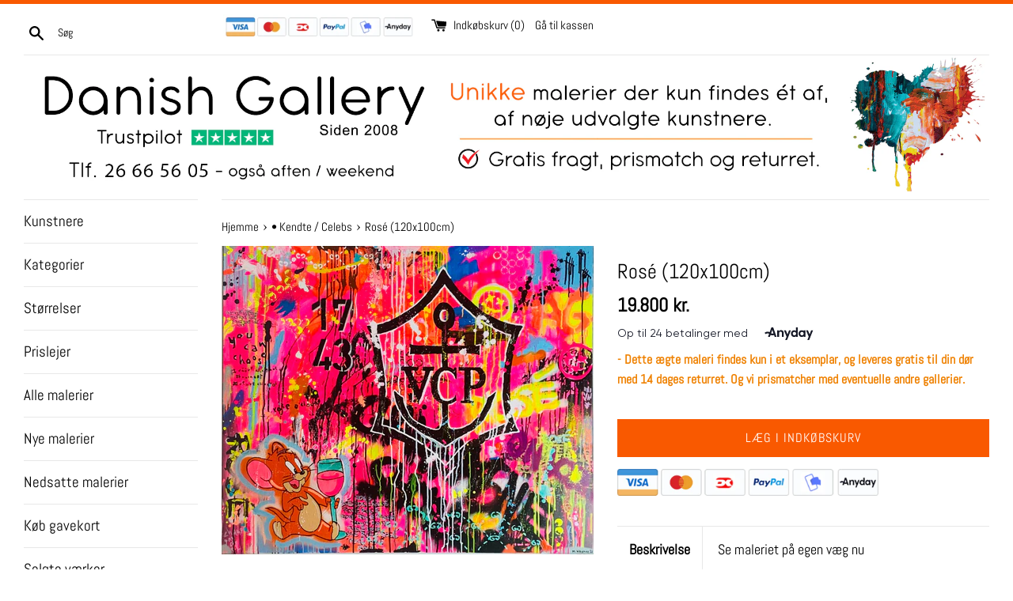

--- FILE ---
content_type: text/html; charset=utf-8
request_url: https://dk.danishgallery.com/collections/celebrities-actors-musicians/products/rose-120x100cm
body_size: 41263
content:






<!doctype html>
<!--[if IE 9]> <html class="ie9 supports-no-js" lang="da"> <![endif]-->
<!--[if (gt IE 9)|!(IE)]><!--> <html class="supports-no-js" lang="da"> <!--<![endif]-->
<head>

 
  
  <script> var fc_metafield_animify_settings = {"appstatus":"disable","heartrange":"1","mobile":"disabled","heartopacity":"70","frontpage":"disabled","heartcolor":"0","freeicon":"https:\/\/d1owz8ug8bf83z.cloudfront.net\/images\/animify\/icons\/1.svg","primaryicon":0,"objectsize":"40","speed":"51","effect":"free","multipleanimation":0,"freeElem":"1","primaryElem":1,"upwards":"disabled","disappear":"disabled","disappeartime":"5","redirectUrl":""}</script>
                                      <script>
                                        fc_metafield = fc_metafield_animify_settings;
                                      </script>
  <meta charset="utf-8">
  <meta http-equiv="X-UA-Compatible" content="IE=edge,chrome=1">
  <meta name="viewport" content="width=device-width,initial-scale=1">
  <meta name="theme-color" content="">
  <link rel="canonical" href="https://dk.danishgallery.com/products/rose-120x100cm">
  
  
    <link rel="shortcut icon" href="//dk.danishgallery.com/cdn/shop/files/dgfacico2_32x32.jpg?v=1743235328" type="image/png" />
  

  <title>
  Rosé (120x100cm) – Danish Gallery
  </title>

  
    <meta name="description" content="Original acrylic painting on canvas by Marvin Wagner. Painted on the edges and looks perfect without frame. Signed by the artist. Varnished. With fixings on the backside, ready to be put on your wall. Any questions regarding this artwork, please contact us. ... If you need more photos, please contact us.">
  

  <!-- /snippets/social-meta-tags.liquid -->




<meta property="og:site_name" content="Danish Gallery">
<meta property="og:url" content="https://dk.danishgallery.com/products/rose-120x100cm">
<meta property="og:title" content="Rosé (120x100cm)">
<meta property="og:type" content="product">
<meta property="og:description" content="Original acrylic painting on canvas by Marvin Wagner. Painted on the edges and looks perfect without frame. Signed by the artist. Varnished. With fixings on the backside, ready to be put on your wall. Any questions regarding this artwork, please contact us. ... If you need more photos, please contact us.">

  <meta property="og:price:amount" content="19.800">
  <meta property="og:price:currency" content="DKK">

<meta property="og:image" content="http://dk.danishgallery.com/cdn/shop/products/ROSE_01_1200x1200.jpg?v=1621099746"><meta property="og:image" content="http://dk.danishgallery.com/cdn/shop/products/ROSE_04_1200x1200.jpg?v=1621099759"><meta property="og:image" content="http://dk.danishgallery.com/cdn/shop/products/ROSE_03_1200x1200.jpg?v=1621099759">
<meta property="og:image:secure_url" content="https://dk.danishgallery.com/cdn/shop/products/ROSE_01_1200x1200.jpg?v=1621099746"><meta property="og:image:secure_url" content="https://dk.danishgallery.com/cdn/shop/products/ROSE_04_1200x1200.jpg?v=1621099759"><meta property="og:image:secure_url" content="https://dk.danishgallery.com/cdn/shop/products/ROSE_03_1200x1200.jpg?v=1621099759">


<meta name="twitter:card" content="summary_large_image">
<meta name="twitter:title" content="Rosé (120x100cm)">
<meta name="twitter:description" content="Original acrylic painting on canvas by Marvin Wagner. Painted on the edges and looks perfect without frame. Signed by the artist. Varnished. With fixings on the backside, ready to be put on your wall. Any questions regarding this artwork, please contact us. ... If you need more photos, please contact us.">


  <script>
    document.documentElement.className = document.documentElement.className.replace('supports-no-js', 'supports-js');

    var theme = {
      mapStrings: {
        addressError: "Error looking up that address",
        addressNoResults: "No results for that address",
        addressQueryLimit: "You have exceeded the Google API usage limit. Consider upgrading to a \u003ca href=\"https:\/\/developers.google.com\/maps\/premium\/usage-limits\"\u003ePremium Plan\u003c\/a\u003e.",
        authError: "There was a problem authenticating your Google Maps account."
      }
    }
  </script>
  <script src="https://my.anyday.io/webshopPriceTag/anyday-price-tag-da-es2015.js" type="module" async></script>

  <link href="//dk.danishgallery.com/cdn/shop/t/4/assets/theme.scss.css?v=151995959627080654861765217593" rel="stylesheet" type="text/css" media="all" />

  <script>window.performance && window.performance.mark && window.performance.mark('shopify.content_for_header.start');</script><meta name="google-site-verification" content="LMO0jR2GYgxllXzD1PbyzCRRxubC2WVYTLGJ-0wFPTg">
<meta name="facebook-domain-verification" content="ba63lg808htvtlz7pu65ip1n9cz8zz">
<meta id="shopify-digital-wallet" name="shopify-digital-wallet" content="/11890098235/digital_wallets/dialog">
<meta name="shopify-checkout-api-token" content="b4267454d22cd20db62a143b6d009705">
<meta id="in-context-paypal-metadata" data-shop-id="11890098235" data-venmo-supported="false" data-environment="production" data-locale="en_US" data-paypal-v4="true" data-currency="DKK">
<link rel="alternate" hreflang="x-default" href="https://danishgallery.com/products/rose-120x100cm">
<link rel="alternate" hreflang="en-DE" href="https://de.danishgallery.com/products/rose-120x100cm">
<link rel="alternate" type="application/json+oembed" href="https://danishgallery.com/products/rose-120x100cm.oembed">
<script async="async" src="/checkouts/internal/preloads.js?locale=en-DK"></script>
<link rel="preconnect" href="https://shop.app" crossorigin="anonymous">
<script async="async" src="https://shop.app/checkouts/internal/preloads.js?locale=en-DK&shop_id=11890098235" crossorigin="anonymous"></script>
<script id="apple-pay-shop-capabilities" type="application/json">{"shopId":11890098235,"countryCode":"DK","currencyCode":"DKK","merchantCapabilities":["supports3DS"],"merchantId":"gid:\/\/shopify\/Shop\/11890098235","merchantName":"Danish Gallery","requiredBillingContactFields":["postalAddress","email"],"requiredShippingContactFields":["postalAddress","email"],"shippingType":"shipping","supportedNetworks":["visa","maestro","masterCard","amex"],"total":{"type":"pending","label":"Danish Gallery","amount":"1.00"},"shopifyPaymentsEnabled":true,"supportsSubscriptions":true}</script>
<script id="shopify-features" type="application/json">{"accessToken":"b4267454d22cd20db62a143b6d009705","betas":["rich-media-storefront-analytics"],"domain":"dk.danishgallery.com","predictiveSearch":true,"shopId":11890098235,"locale":"en"}</script>
<script>var Shopify = Shopify || {};
Shopify.shop = "danish-gallery.myshopify.com";
Shopify.locale = "en";
Shopify.currency = {"active":"DKK","rate":"1.0"};
Shopify.country = "DK";
Shopify.theme = {"name":"Simple","id":41085042747,"schema_name":"Simple","schema_version":"7.3.0","theme_store_id":578,"role":"main"};
Shopify.theme.handle = "null";
Shopify.theme.style = {"id":null,"handle":null};
Shopify.cdnHost = "dk.danishgallery.com/cdn";
Shopify.routes = Shopify.routes || {};
Shopify.routes.root = "/";</script>
<script type="module">!function(o){(o.Shopify=o.Shopify||{}).modules=!0}(window);</script>
<script>!function(o){function n(){var o=[];function n(){o.push(Array.prototype.slice.apply(arguments))}return n.q=o,n}var t=o.Shopify=o.Shopify||{};t.loadFeatures=n(),t.autoloadFeatures=n()}(window);</script>
<script>
  window.ShopifyPay = window.ShopifyPay || {};
  window.ShopifyPay.apiHost = "shop.app\/pay";
  window.ShopifyPay.redirectState = null;
</script>
<script id="shop-js-analytics" type="application/json">{"pageType":"product"}</script>
<script defer="defer" async type="module" src="//dk.danishgallery.com/cdn/shopifycloud/shop-js/modules/v2/client.init-shop-cart-sync_DtuiiIyl.en.esm.js"></script>
<script defer="defer" async type="module" src="//dk.danishgallery.com/cdn/shopifycloud/shop-js/modules/v2/chunk.common_CUHEfi5Q.esm.js"></script>
<script type="module">
  await import("//dk.danishgallery.com/cdn/shopifycloud/shop-js/modules/v2/client.init-shop-cart-sync_DtuiiIyl.en.esm.js");
await import("//dk.danishgallery.com/cdn/shopifycloud/shop-js/modules/v2/chunk.common_CUHEfi5Q.esm.js");

  window.Shopify.SignInWithShop?.initShopCartSync?.({"fedCMEnabled":true,"windoidEnabled":true});

</script>
<script>
  window.Shopify = window.Shopify || {};
  if (!window.Shopify.featureAssets) window.Shopify.featureAssets = {};
  window.Shopify.featureAssets['shop-js'] = {"shop-cart-sync":["modules/v2/client.shop-cart-sync_DFoTY42P.en.esm.js","modules/v2/chunk.common_CUHEfi5Q.esm.js"],"init-fed-cm":["modules/v2/client.init-fed-cm_D2UNy1i2.en.esm.js","modules/v2/chunk.common_CUHEfi5Q.esm.js"],"init-shop-email-lookup-coordinator":["modules/v2/client.init-shop-email-lookup-coordinator_BQEe2rDt.en.esm.js","modules/v2/chunk.common_CUHEfi5Q.esm.js"],"shop-cash-offers":["modules/v2/client.shop-cash-offers_3CTtReFF.en.esm.js","modules/v2/chunk.common_CUHEfi5Q.esm.js","modules/v2/chunk.modal_BewljZkx.esm.js"],"shop-button":["modules/v2/client.shop-button_C6oxCjDL.en.esm.js","modules/v2/chunk.common_CUHEfi5Q.esm.js"],"init-windoid":["modules/v2/client.init-windoid_5pix8xhK.en.esm.js","modules/v2/chunk.common_CUHEfi5Q.esm.js"],"avatar":["modules/v2/client.avatar_BTnouDA3.en.esm.js"],"init-shop-cart-sync":["modules/v2/client.init-shop-cart-sync_DtuiiIyl.en.esm.js","modules/v2/chunk.common_CUHEfi5Q.esm.js"],"shop-toast-manager":["modules/v2/client.shop-toast-manager_BYv_8cH1.en.esm.js","modules/v2/chunk.common_CUHEfi5Q.esm.js"],"pay-button":["modules/v2/client.pay-button_FnF9EIkY.en.esm.js","modules/v2/chunk.common_CUHEfi5Q.esm.js"],"shop-login-button":["modules/v2/client.shop-login-button_CH1KUpOf.en.esm.js","modules/v2/chunk.common_CUHEfi5Q.esm.js","modules/v2/chunk.modal_BewljZkx.esm.js"],"init-customer-accounts-sign-up":["modules/v2/client.init-customer-accounts-sign-up_aj7QGgYS.en.esm.js","modules/v2/client.shop-login-button_CH1KUpOf.en.esm.js","modules/v2/chunk.common_CUHEfi5Q.esm.js","modules/v2/chunk.modal_BewljZkx.esm.js"],"init-shop-for-new-customer-accounts":["modules/v2/client.init-shop-for-new-customer-accounts_NbnYRf_7.en.esm.js","modules/v2/client.shop-login-button_CH1KUpOf.en.esm.js","modules/v2/chunk.common_CUHEfi5Q.esm.js","modules/v2/chunk.modal_BewljZkx.esm.js"],"init-customer-accounts":["modules/v2/client.init-customer-accounts_ppedhqCH.en.esm.js","modules/v2/client.shop-login-button_CH1KUpOf.en.esm.js","modules/v2/chunk.common_CUHEfi5Q.esm.js","modules/v2/chunk.modal_BewljZkx.esm.js"],"shop-follow-button":["modules/v2/client.shop-follow-button_CMIBBa6u.en.esm.js","modules/v2/chunk.common_CUHEfi5Q.esm.js","modules/v2/chunk.modal_BewljZkx.esm.js"],"lead-capture":["modules/v2/client.lead-capture_But0hIyf.en.esm.js","modules/v2/chunk.common_CUHEfi5Q.esm.js","modules/v2/chunk.modal_BewljZkx.esm.js"],"checkout-modal":["modules/v2/client.checkout-modal_BBxc70dQ.en.esm.js","modules/v2/chunk.common_CUHEfi5Q.esm.js","modules/v2/chunk.modal_BewljZkx.esm.js"],"shop-login":["modules/v2/client.shop-login_hM3Q17Kl.en.esm.js","modules/v2/chunk.common_CUHEfi5Q.esm.js","modules/v2/chunk.modal_BewljZkx.esm.js"],"payment-terms":["modules/v2/client.payment-terms_CAtGlQYS.en.esm.js","modules/v2/chunk.common_CUHEfi5Q.esm.js","modules/v2/chunk.modal_BewljZkx.esm.js"]};
</script>
<script>(function() {
  var isLoaded = false;
  function asyncLoad() {
    if (isLoaded) return;
    isLoaded = true;
    var urls = ["\/\/www.powr.io\/powr.js?powr-token=danish-gallery.myshopify.com\u0026external-type=shopify\u0026shop=danish-gallery.myshopify.com","https:\/\/a.mailmunch.co\/widgets\/site-559400-174122176469a31bcabced2f8d2dba7b2f5cf9b6.js?shop=danish-gallery.myshopify.com","\/\/www.powr.io\/powr.js?powr-token=danish-gallery.myshopify.com\u0026external-type=shopify\u0026shop=danish-gallery.myshopify.com","https:\/\/d1owz8ug8bf83z.cloudfront.net\/shopify-apps\/\/js\/animify\/flyinghearts.js?shop=danish-gallery.myshopify.com","https:\/\/www.magisto.com\/media\/shopify\/magisto.js?shop=danish-gallery.myshopify.com","https:\/\/static2.rapidsearch.dev\/resultpage.js?shop=danish-gallery.myshopify.com","https:\/\/gcc.metizapps.com\/assets\/js\/app.js?shop=danish-gallery.myshopify.com","https:\/\/hotjar.dualsidedapp.com\/script.js?shop=danish-gallery.myshopify.com","https:\/\/ecommplugins-scripts.trustpilot.com\/v2.1\/js\/header.min.js?settings=eyJrZXkiOiJhRUNmeFZMQWxISnBoN3lSIiwicyI6Im5vbmUifQ==\u0026v=2.5\u0026shop=danish-gallery.myshopify.com","https:\/\/ecommplugins-trustboxsettings.trustpilot.com\/danish-gallery.myshopify.com.js?settings=1711306168898\u0026shop=danish-gallery.myshopify.com","https:\/\/cdn.autoketing.org\/sdk-cdn\/sales-pop\/dist\/sales-pop-embed.js?t=1738508905743288236\u0026shop=danish-gallery.myshopify.com","https:\/\/cdn.hextom.com\/js\/freeshippingbar.js?shop=danish-gallery.myshopify.com"];
    for (var i = 0; i < urls.length; i++) {
      var s = document.createElement('script');
      s.type = 'text/javascript';
      s.async = true;
      s.src = urls[i];
      var x = document.getElementsByTagName('script')[0];
      x.parentNode.insertBefore(s, x);
    }
  };
  if(window.attachEvent) {
    window.attachEvent('onload', asyncLoad);
  } else {
    window.addEventListener('load', asyncLoad, false);
  }
})();</script>
<script id="__st">var __st={"a":11890098235,"offset":3600,"reqid":"2419f18d-b99a-4c12-8f83-5c9744f6c3e8-1767346984","pageurl":"dk.danishgallery.com\/collections\/celebrities-actors-musicians\/products\/rose-120x100cm","u":"cd6e678fe334","p":"product","rtyp":"product","rid":6581738242090};</script>
<script>window.ShopifyPaypalV4VisibilityTracking = true;</script>
<script id="captcha-bootstrap">!function(){'use strict';const t='contact',e='account',n='new_comment',o=[[t,t],['blogs',n],['comments',n],[t,'customer']],c=[[e,'customer_login'],[e,'guest_login'],[e,'recover_customer_password'],[e,'create_customer']],r=t=>t.map((([t,e])=>`form[action*='/${t}']:not([data-nocaptcha='true']) input[name='form_type'][value='${e}']`)).join(','),a=t=>()=>t?[...document.querySelectorAll(t)].map((t=>t.form)):[];function s(){const t=[...o],e=r(t);return a(e)}const i='password',u='form_key',d=['recaptcha-v3-token','g-recaptcha-response','h-captcha-response',i],f=()=>{try{return window.sessionStorage}catch{return}},m='__shopify_v',_=t=>t.elements[u];function p(t,e,n=!1){try{const o=window.sessionStorage,c=JSON.parse(o.getItem(e)),{data:r}=function(t){const{data:e,action:n}=t;return t[m]||n?{data:e,action:n}:{data:t,action:n}}(c);for(const[e,n]of Object.entries(r))t.elements[e]&&(t.elements[e].value=n);n&&o.removeItem(e)}catch(o){console.error('form repopulation failed',{error:o})}}const l='form_type',E='cptcha';function T(t){t.dataset[E]=!0}const w=window,h=w.document,L='Shopify',v='ce_forms',y='captcha';let A=!1;((t,e)=>{const n=(g='f06e6c50-85a8-45c8-87d0-21a2b65856fe',I='https://cdn.shopify.com/shopifycloud/storefront-forms-hcaptcha/ce_storefront_forms_captcha_hcaptcha.v1.5.2.iife.js',D={infoText:'Protected by hCaptcha',privacyText:'Privacy',termsText:'Terms'},(t,e,n)=>{const o=w[L][v],c=o.bindForm;if(c)return c(t,g,e,D).then(n);var r;o.q.push([[t,g,e,D],n]),r=I,A||(h.body.append(Object.assign(h.createElement('script'),{id:'captcha-provider',async:!0,src:r})),A=!0)});var g,I,D;w[L]=w[L]||{},w[L][v]=w[L][v]||{},w[L][v].q=[],w[L][y]=w[L][y]||{},w[L][y].protect=function(t,e){n(t,void 0,e),T(t)},Object.freeze(w[L][y]),function(t,e,n,w,h,L){const[v,y,A,g]=function(t,e,n){const i=e?o:[],u=t?c:[],d=[...i,...u],f=r(d),m=r(i),_=r(d.filter((([t,e])=>n.includes(e))));return[a(f),a(m),a(_),s()]}(w,h,L),I=t=>{const e=t.target;return e instanceof HTMLFormElement?e:e&&e.form},D=t=>v().includes(t);t.addEventListener('submit',(t=>{const e=I(t);if(!e)return;const n=D(e)&&!e.dataset.hcaptchaBound&&!e.dataset.recaptchaBound,o=_(e),c=g().includes(e)&&(!o||!o.value);(n||c)&&t.preventDefault(),c&&!n&&(function(t){try{if(!f())return;!function(t){const e=f();if(!e)return;const n=_(t);if(!n)return;const o=n.value;o&&e.removeItem(o)}(t);const e=Array.from(Array(32),(()=>Math.random().toString(36)[2])).join('');!function(t,e){_(t)||t.append(Object.assign(document.createElement('input'),{type:'hidden',name:u})),t.elements[u].value=e}(t,e),function(t,e){const n=f();if(!n)return;const o=[...t.querySelectorAll(`input[type='${i}']`)].map((({name:t})=>t)),c=[...d,...o],r={};for(const[a,s]of new FormData(t).entries())c.includes(a)||(r[a]=s);n.setItem(e,JSON.stringify({[m]:1,action:t.action,data:r}))}(t,e)}catch(e){console.error('failed to persist form',e)}}(e),e.submit())}));const S=(t,e)=>{t&&!t.dataset[E]&&(n(t,e.some((e=>e===t))),T(t))};for(const o of['focusin','change'])t.addEventListener(o,(t=>{const e=I(t);D(e)&&S(e,y())}));const B=e.get('form_key'),M=e.get(l),P=B&&M;t.addEventListener('DOMContentLoaded',(()=>{const t=y();if(P)for(const e of t)e.elements[l].value===M&&p(e,B);[...new Set([...A(),...v().filter((t=>'true'===t.dataset.shopifyCaptcha))])].forEach((e=>S(e,t)))}))}(h,new URLSearchParams(w.location.search),n,t,e,['guest_login'])})(!0,!0)}();</script>
<script integrity="sha256-4kQ18oKyAcykRKYeNunJcIwy7WH5gtpwJnB7kiuLZ1E=" data-source-attribution="shopify.loadfeatures" defer="defer" src="//dk.danishgallery.com/cdn/shopifycloud/storefront/assets/storefront/load_feature-a0a9edcb.js" crossorigin="anonymous"></script>
<script crossorigin="anonymous" defer="defer" src="//dk.danishgallery.com/cdn/shopifycloud/storefront/assets/shopify_pay/storefront-65b4c6d7.js?v=20250812"></script>
<script data-source-attribution="shopify.dynamic_checkout.dynamic.init">var Shopify=Shopify||{};Shopify.PaymentButton=Shopify.PaymentButton||{isStorefrontPortableWallets:!0,init:function(){window.Shopify.PaymentButton.init=function(){};var t=document.createElement("script");t.src="https://dk.danishgallery.com/cdn/shopifycloud/portable-wallets/latest/portable-wallets.en.js",t.type="module",document.head.appendChild(t)}};
</script>
<script data-source-attribution="shopify.dynamic_checkout.buyer_consent">
  function portableWalletsHideBuyerConsent(e){var t=document.getElementById("shopify-buyer-consent"),n=document.getElementById("shopify-subscription-policy-button");t&&n&&(t.classList.add("hidden"),t.setAttribute("aria-hidden","true"),n.removeEventListener("click",e))}function portableWalletsShowBuyerConsent(e){var t=document.getElementById("shopify-buyer-consent"),n=document.getElementById("shopify-subscription-policy-button");t&&n&&(t.classList.remove("hidden"),t.removeAttribute("aria-hidden"),n.addEventListener("click",e))}window.Shopify?.PaymentButton&&(window.Shopify.PaymentButton.hideBuyerConsent=portableWalletsHideBuyerConsent,window.Shopify.PaymentButton.showBuyerConsent=portableWalletsShowBuyerConsent);
</script>
<script data-source-attribution="shopify.dynamic_checkout.cart.bootstrap">document.addEventListener("DOMContentLoaded",(function(){function t(){return document.querySelector("shopify-accelerated-checkout-cart, shopify-accelerated-checkout")}if(t())Shopify.PaymentButton.init();else{new MutationObserver((function(e,n){t()&&(Shopify.PaymentButton.init(),n.disconnect())})).observe(document.body,{childList:!0,subtree:!0})}}));
</script>
<link id="shopify-accelerated-checkout-styles" rel="stylesheet" media="screen" href="https://dk.danishgallery.com/cdn/shopifycloud/portable-wallets/latest/accelerated-checkout-backwards-compat.css" crossorigin="anonymous">
<style id="shopify-accelerated-checkout-cart">
        #shopify-buyer-consent {
  margin-top: 1em;
  display: inline-block;
  width: 100%;
}

#shopify-buyer-consent.hidden {
  display: none;
}

#shopify-subscription-policy-button {
  background: none;
  border: none;
  padding: 0;
  text-decoration: underline;
  font-size: inherit;
  cursor: pointer;
}

#shopify-subscription-policy-button::before {
  box-shadow: none;
}

      </style>

<script>window.performance && window.performance.mark && window.performance.mark('shopify.content_for_header.end');</script>
<script>window.BOLD = window.BOLD || {};
    window.BOLD.common = window.BOLD.common || {};
    window.BOLD.common.Shopify = window.BOLD.common.Shopify || {};
    window.BOLD.common.Shopify.shop = {
      domain: 'danishgallery.com',
      permanent_domain: 'danish-gallery.myshopify.com',
      url: 'https://danishgallery.com',
      secure_url: 'https://danishgallery.com',
      money_format: "{{ amount_no_decimals_with_comma_separator }} kr.",
      currency: "DKK"
    };
    window.BOLD.common.Shopify.customer = {
      id: null,
      tags: null,
    };
    window.BOLD.common.Shopify.cart = {"note":null,"attributes":{},"original_total_price":0,"total_price":0,"total_discount":0,"total_weight":0.0,"item_count":0,"items":[],"requires_shipping":false,"currency":"DKK","items_subtotal_price":0,"cart_level_discount_applications":[],"checkout_charge_amount":0};
    window.BOLD.common.template = 'product';window.BOLD.common.Shopify.formatMoney = function(money, format) {
        function n(t, e) {
            return "undefined" == typeof t ? e : t
        }
        function r(t, e, r, i) {
            if (e = n(e, 2),
                r = n(r, ","),
                i = n(i, "."),
            isNaN(t) || null == t)
                return 0;
            t = (t / 100).toFixed(e);
            var o = t.split(".")
                , a = o[0].replace(/(\d)(?=(\d\d\d)+(?!\d))/g, "$1" + r)
                , s = o[1] ? i + o[1] : "";
            return a + s
        }
        "string" == typeof money && (money = money.replace(".", ""));
        var i = ""
            , o = /\{\{\s*(\w+)\s*\}\}/
            , a = format || window.BOLD.common.Shopify.shop.money_format || window.Shopify.money_format || "$ {{ amount }}";
        switch (a.match(o)[1]) {
            case "amount":
                i = r(money, 2, ",", ".");
                break;
            case "amount_no_decimals":
                i = r(money, 0, ",", ".");
                break;
            case "amount_with_comma_separator":
                i = r(money, 2, ".", ",");
                break;
            case "amount_no_decimals_with_comma_separator":
                i = r(money, 0, ".", ",");
                break;
            case "amount_with_space_separator":
                i = r(money, 2, " ", ",");
                break;
            case "amount_no_decimals_with_space_separator":
                i = r(money, 0, " ", ",");
                break;
            case "amount_with_apostrophe_separator":
                i = r(money, 2, "'", ".");
                break;
        }
        return a.replace(o, i);
    };
    window.BOLD.common.Shopify.saveProduct = function (handle, product) {
      if (typeof handle === 'string' && typeof window.BOLD.common.Shopify.products[handle] === 'undefined') {
        if (typeof product === 'number') {
          window.BOLD.common.Shopify.handles[product] = handle;
          product = { id: product };
        }
        window.BOLD.common.Shopify.products[handle] = product;
      }
    };
    window.BOLD.common.Shopify.saveVariant = function (variant_id, variant) {
      if (typeof variant_id === 'number' && typeof window.BOLD.common.Shopify.variants[variant_id] === 'undefined') {
        window.BOLD.common.Shopify.variants[variant_id] = variant;
      }
    };window.BOLD.common.Shopify.products = window.BOLD.common.Shopify.products || {};
    window.BOLD.common.Shopify.variants = window.BOLD.common.Shopify.variants || {};
    window.BOLD.common.Shopify.handles = window.BOLD.common.Shopify.handles || {};window.BOLD.common.Shopify.handle = "rose-120x100cm"
window.BOLD.common.Shopify.saveProduct("rose-120x100cm", 6581738242090);window.BOLD.common.Shopify.saveVariant(39413162803242, { product_id: 6581738242090, product_handle: "rose-120x100cm", price: 1980000, group_id: '', csp_metafield: {}});window.BOLD.apps_installed = {"Currency":1} || {};window.BOLD.common.Shopify.saveProduct("silhouette-of-light-100x100cm", 9284140990802);window.BOLD.common.Shopify.saveVariant(48471502455122, { product_id: 9284140990802, product_handle: "silhouette-of-light-100x100cm", price: 775000, group_id: '', csp_metafield: {}});window.BOLD.common.Shopify.saveProduct("genius-in-abstract-60x80cm", 8906986619218);window.BOLD.common.Shopify.saveVariant(48149330755922, { product_id: 8906986619218, product_handle: "genius-in-abstract-60x80cm", price: 685000, group_id: '', csp_metafield: {}});window.BOLD.common.Shopify.saveProduct("dirch-80x60cm", 8815898788178);window.BOLD.common.Shopify.saveVariant(47920006562130, { product_id: 8815898788178, product_handle: "dirch-80x60cm", price: 680000, group_id: '', csp_metafield: {}});window.BOLD.common.Shopify.saveProduct("egon-120x100cm", 8815899443538);window.BOLD.common.Shopify.saveVariant(47920016294226, { product_id: 8815899443538, product_handle: "egon-120x100cm", price: 890000, group_id: '', csp_metafield: {}});window.BOLD.common.Shopify.saveProduct("rule-it-80x120cm", 6873161170986);window.BOLD.common.Shopify.saveVariant(40358763855914, { product_id: 6873161170986, product_handle: "rule-it-80x120cm", price: 1800000, group_id: '', csp_metafield: {}});window.BOLD.common.Shopify.saveProduct("overrated-80x80cm", 6873139904554);window.BOLD.common.Shopify.saveVariant(40358718865450, { product_id: 6873139904554, product_handle: "overrated-80x80cm", price: 1450000, group_id: '', csp_metafield: {}});window.BOLD.common.Shopify.saveProduct("hommage-80x80cm", 6639988342826);window.BOLD.common.Shopify.saveVariant(39519985926186, { product_id: 6639988342826, product_handle: "hommage-80x80cm", price: 1500000, group_id: '', csp_metafield: {}});window.BOLD.common.Shopify.saveProduct("rausch-100x100cm", 6607474950186);window.BOLD.common.Shopify.saveVariant(39450242875434, { product_id: 6607474950186, product_handle: "rausch-100x100cm", price: 1800000, group_id: '', csp_metafield: {}});window.BOLD.common.Shopify.saveProduct("rose-120x100cm", 6581738242090);window.BOLD.common.Shopify.saveVariant(39413162803242, { product_id: 6581738242090, product_handle: "rose-120x100cm", price: 1980000, group_id: '', csp_metafield: {}});window.BOLD.common.Shopify.saveProduct("neon-love-120x100cm", 6574030651434);window.BOLD.common.Shopify.saveVariant(39392938590250, { product_id: 6574030651434, product_handle: "neon-love-120x100cm", price: 1980000, group_id: '', csp_metafield: {}});window.BOLD.common.Shopify.saveProduct("gum-bubblegum-120x100cm", 6558340218922);window.BOLD.common.Shopify.saveVariant(39356226142250, { product_id: 6558340218922, product_handle: "gum-bubblegum-120x100cm", price: 1980000, group_id: '', csp_metafield: {}});window.BOLD.common.Shopify.saveProduct("party-animals-150x120cm", 6546501599274);window.BOLD.common.Shopify.saveVariant(39296499449898, { product_id: 6546501599274, product_handle: "party-animals-150x120cm", price: 3375000, group_id: '', csp_metafield: {}});window.BOLD.common.Shopify.saveProduct("glow-80x80cm", 6537766010922);window.BOLD.common.Shopify.saveVariant(39256752947242, { product_id: 6537766010922, product_handle: "glow-80x80cm", price: 1450000, group_id: '', csp_metafield: {}});window.BOLD.common.Shopify.saveProduct("charlie-chaplin-90x160cm", 4351534170154);window.BOLD.common.Shopify.saveVariant(31206012256298, { product_id: 4351534170154, product_handle: "charlie-chaplin-90x160cm", price: 900000, group_id: '', csp_metafield: {}});window.BOLD.common.Shopify.saveProduct("when-fairy-tales-come-true-80x100cm-1", 10208231981394);window.BOLD.common.Shopify.saveVariant(51283791708498, { product_id: 10208231981394, product_handle: "when-fairy-tales-come-true-80x100cm-1", price: 770000, group_id: '', csp_metafield: {}});window.BOLD.common.Shopify.metafields = window.BOLD.common.Shopify.metafields || {};window.BOLD.common.Shopify.metafields["bold_rp"] = {};window.BOLD.common.Shopify.metafields["bold_csp_defaults"] = {};</script><link href="//dk.danishgallery.com/cdn/shop/t/4/assets/custom.css?v=39892497927811859501558547419" rel="stylesheet" type="text/css" media="all" />

  <script src="//dk.danishgallery.com/cdn/shop/t/4/assets/jquery-1.11.0.min.js?v=32460426840832490021749562660" type="text/javascript"></script>
  <script src="//dk.danishgallery.com/cdn/shop/t/4/assets/modernizr.min.js?v=44044439420609591321539670599" type="text/javascript"></script>

  <!--[if (gt IE 9)|!(IE)]><!--><script src="//dk.danishgallery.com/cdn/shop/t/4/assets/lazysizes.min.js?v=71745035489482760341539670599" async="async"></script><!--<![endif]-->
  <!--[if lte IE 9]><script src="//dk.danishgallery.com/cdn/shop/t/4/assets/lazysizes.min.js?v=71745035489482760341539670599"></script><![endif]-->
 
  
  
  
<!--Findify script--><script async defer src="//assets.findify.io/danish-gallery.myshopify.com.min.js"></script><!-- End Findify script-->




<!-- BeginShopPopAddon --><script>  Shopify.shopPopSettings = {"proof_enabled":true,"proof_show_add_to_cart":true,"proof_mobile_enabled":true,"proof_mobile_position":"Bottom","proof_desktop_position":"Bottom Left","proof_show_on_product_page":true,"proof_hide_notification_after":30,"proof_display_time":6,"proof_interval_time":5,"proof_order_random":false,"proof_fetch_count":30,"proof_cycle":true,"proof_anonymize":true,"proof_anonymize_text":null,"proof_hours_before_obscure":48,"proof_sequential":true,"proof_top":10,"proof_left":10,"proof_right":10,"proof_bottom":10,"proof_background_color":"#FFFFFF","proof_font_color":"#000000","proof_custom_css":null,"proof_border_radius":40,"proof_first_interval_time":1,"proof_locale":"en"};</script><!-- EndShopPopAddon -->






















<!-- BeginWishyAddon --><script>  Shopify.wishy_btn_settings = {"button_setting":"","btn_append":"before","btn_display":"block","btn_width":"auto","btn_margin_top":5,"btn_margin_left":5,"btn_margin_right":5,"btn_margin_bottom":5,"btn_margin_unit":"px","btn_placer_element":null,"btn_background_color":"#ffffff","btn_border_color":"#ffffff","btn_border_width":1,"btn_text":"♡ Føj til favorit","btn_color":"#1b1b1b","remove_btn_background_color":"#ffffff","remove_btn_border_color":"#ffffff","remove_btn_border_width":1,"remove_btn_color":"#000000","new_theme_published_at":null,"installed":true,"heart_icon_margin_right":15,"heart_icon_margin_bottom":75,"heart_icon_location":"bottom-right","heart_icon_margin_top":15,"heart_icon_margin_left":15,"setting_force_login":false,"heart_icon_url_match":"","heart_icon_enabled":false,"status":null,"spf_record":null,"floating_favorites_enabled":false,"floating_favorites_location":"right","floating_favorites_margin_top":90,"floating_favorites_url_match":"","floating_favorites_background_color":"#ffffff","floating_favorites_border_color":"#696969","floating_favorites_border_width":0,"floating_favorites_text":"♥","floating_favorites_color":"#ff0000","heart_icon_type":"default","heart_icon_typedefault_background_color":"#ffffff","heart_icon_typedefault_border_color":"#ffffff","heart_icon_typedefault_border_width":2,"heart_icon_typedefault_icon_color":"#ff0000","heart_icon_show_count":false,"heart_icon_typecustom_image_url":"https://cc-swim.herokuapp.com/wishlist.png","btn_text_size":"16.0","locale":"en","shop_star_rating":null,"shop_star_feedback":null,"heart_icon_collection_before_add_color":"#dfdfdf","heart_icon_collection_after_add_color":"#606060","login_link_bg_color":"#ea8484","login_link_text_color":"#ffffff","btn_remove_bg_color":"#ffffff","btn_remove_border_color":"#ffffff","btn_remove_border_width":1,"btn_remove_text":"♡ Fjern fra favorit","btn_remove_color":"#1b1b1b","btn_remove_text_size":"16.0","open_wishlist_after_add_to_wishlist":false,"wishlist_header_text":"Potentielle køb:","theme_name_from_schema":"Simple","subscribed_at":null,"wizard_completed_at":"2020-01-01T12:04:09.847Z","plan":"free","discount":"0.0","launchpoint_wishlist_icon_in_header_enabled":false,"launchpoint_heart_icon_in_collections_enabled":false};  Shopify.wishy_button_css_json = "";    Shopify.wishy_customer_email = "" ;  </script><!-- EndWishyAddon -->
  


  <script type="text/javascript">
    window.RapidSearchAdmin = false;
  </script>




  
<link rel="alternate" hreflang="en" href="https://danishgallery.com/collections/celebrities-actors-musicians/products/rose-120x100cm" /><link rel="alternate" hreflang="da" href="https://dk.danishgallery.com/collections/celebrities-actors-musicians/products/rose-120x100cm" /><link rel="alternate" hreflang="de" href="https://de.danishgallery.com/collections/celebrities-actors-musicians/products/rose-120x100cm" /><link href="https://monorail-edge.shopifysvc.com" rel="dns-prefetch">
<script>(function(){if ("sendBeacon" in navigator && "performance" in window) {try {var session_token_from_headers = performance.getEntriesByType('navigation')[0].serverTiming.find(x => x.name == '_s').description;} catch {var session_token_from_headers = undefined;}var session_cookie_matches = document.cookie.match(/_shopify_s=([^;]*)/);var session_token_from_cookie = session_cookie_matches && session_cookie_matches.length === 2 ? session_cookie_matches[1] : "";var session_token = session_token_from_headers || session_token_from_cookie || "";function handle_abandonment_event(e) {var entries = performance.getEntries().filter(function(entry) {return /monorail-edge.shopifysvc.com/.test(entry.name);});if (!window.abandonment_tracked && entries.length === 0) {window.abandonment_tracked = true;var currentMs = Date.now();var navigation_start = performance.timing.navigationStart;var payload = {shop_id: 11890098235,url: window.location.href,navigation_start,duration: currentMs - navigation_start,session_token,page_type: "product"};window.navigator.sendBeacon("https://monorail-edge.shopifysvc.com/v1/produce", JSON.stringify({schema_id: "online_store_buyer_site_abandonment/1.1",payload: payload,metadata: {event_created_at_ms: currentMs,event_sent_at_ms: currentMs}}));}}window.addEventListener('pagehide', handle_abandonment_event);}}());</script>
<script id="web-pixels-manager-setup">(function e(e,d,r,n,o){if(void 0===o&&(o={}),!Boolean(null===(a=null===(i=window.Shopify)||void 0===i?void 0:i.analytics)||void 0===a?void 0:a.replayQueue)){var i,a;window.Shopify=window.Shopify||{};var t=window.Shopify;t.analytics=t.analytics||{};var s=t.analytics;s.replayQueue=[],s.publish=function(e,d,r){return s.replayQueue.push([e,d,r]),!0};try{self.performance.mark("wpm:start")}catch(e){}var l=function(){var e={modern:/Edge?\/(1{2}[4-9]|1[2-9]\d|[2-9]\d{2}|\d{4,})\.\d+(\.\d+|)|Firefox\/(1{2}[4-9]|1[2-9]\d|[2-9]\d{2}|\d{4,})\.\d+(\.\d+|)|Chrom(ium|e)\/(9{2}|\d{3,})\.\d+(\.\d+|)|(Maci|X1{2}).+ Version\/(15\.\d+|(1[6-9]|[2-9]\d|\d{3,})\.\d+)([,.]\d+|)( \(\w+\)|)( Mobile\/\w+|) Safari\/|Chrome.+OPR\/(9{2}|\d{3,})\.\d+\.\d+|(CPU[ +]OS|iPhone[ +]OS|CPU[ +]iPhone|CPU IPhone OS|CPU iPad OS)[ +]+(15[._]\d+|(1[6-9]|[2-9]\d|\d{3,})[._]\d+)([._]\d+|)|Android:?[ /-](13[3-9]|1[4-9]\d|[2-9]\d{2}|\d{4,})(\.\d+|)(\.\d+|)|Android.+Firefox\/(13[5-9]|1[4-9]\d|[2-9]\d{2}|\d{4,})\.\d+(\.\d+|)|Android.+Chrom(ium|e)\/(13[3-9]|1[4-9]\d|[2-9]\d{2}|\d{4,})\.\d+(\.\d+|)|SamsungBrowser\/([2-9]\d|\d{3,})\.\d+/,legacy:/Edge?\/(1[6-9]|[2-9]\d|\d{3,})\.\d+(\.\d+|)|Firefox\/(5[4-9]|[6-9]\d|\d{3,})\.\d+(\.\d+|)|Chrom(ium|e)\/(5[1-9]|[6-9]\d|\d{3,})\.\d+(\.\d+|)([\d.]+$|.*Safari\/(?![\d.]+ Edge\/[\d.]+$))|(Maci|X1{2}).+ Version\/(10\.\d+|(1[1-9]|[2-9]\d|\d{3,})\.\d+)([,.]\d+|)( \(\w+\)|)( Mobile\/\w+|) Safari\/|Chrome.+OPR\/(3[89]|[4-9]\d|\d{3,})\.\d+\.\d+|(CPU[ +]OS|iPhone[ +]OS|CPU[ +]iPhone|CPU IPhone OS|CPU iPad OS)[ +]+(10[._]\d+|(1[1-9]|[2-9]\d|\d{3,})[._]\d+)([._]\d+|)|Android:?[ /-](13[3-9]|1[4-9]\d|[2-9]\d{2}|\d{4,})(\.\d+|)(\.\d+|)|Mobile Safari.+OPR\/([89]\d|\d{3,})\.\d+\.\d+|Android.+Firefox\/(13[5-9]|1[4-9]\d|[2-9]\d{2}|\d{4,})\.\d+(\.\d+|)|Android.+Chrom(ium|e)\/(13[3-9]|1[4-9]\d|[2-9]\d{2}|\d{4,})\.\d+(\.\d+|)|Android.+(UC? ?Browser|UCWEB|U3)[ /]?(15\.([5-9]|\d{2,})|(1[6-9]|[2-9]\d|\d{3,})\.\d+)\.\d+|SamsungBrowser\/(5\.\d+|([6-9]|\d{2,})\.\d+)|Android.+MQ{2}Browser\/(14(\.(9|\d{2,})|)|(1[5-9]|[2-9]\d|\d{3,})(\.\d+|))(\.\d+|)|K[Aa][Ii]OS\/(3\.\d+|([4-9]|\d{2,})\.\d+)(\.\d+|)/},d=e.modern,r=e.legacy,n=navigator.userAgent;return n.match(d)?"modern":n.match(r)?"legacy":"unknown"}(),u="modern"===l?"modern":"legacy",c=(null!=n?n:{modern:"",legacy:""})[u],f=function(e){return[e.baseUrl,"/wpm","/b",e.hashVersion,"modern"===e.buildTarget?"m":"l",".js"].join("")}({baseUrl:d,hashVersion:r,buildTarget:u}),m=function(e){var d=e.version,r=e.bundleTarget,n=e.surface,o=e.pageUrl,i=e.monorailEndpoint;return{emit:function(e){var a=e.status,t=e.errorMsg,s=(new Date).getTime(),l=JSON.stringify({metadata:{event_sent_at_ms:s},events:[{schema_id:"web_pixels_manager_load/3.1",payload:{version:d,bundle_target:r,page_url:o,status:a,surface:n,error_msg:t},metadata:{event_created_at_ms:s}}]});if(!i)return console&&console.warn&&console.warn("[Web Pixels Manager] No Monorail endpoint provided, skipping logging."),!1;try{return self.navigator.sendBeacon.bind(self.navigator)(i,l)}catch(e){}var u=new XMLHttpRequest;try{return u.open("POST",i,!0),u.setRequestHeader("Content-Type","text/plain"),u.send(l),!0}catch(e){return console&&console.warn&&console.warn("[Web Pixels Manager] Got an unhandled error while logging to Monorail."),!1}}}}({version:r,bundleTarget:l,surface:e.surface,pageUrl:self.location.href,monorailEndpoint:e.monorailEndpoint});try{o.browserTarget=l,function(e){var d=e.src,r=e.async,n=void 0===r||r,o=e.onload,i=e.onerror,a=e.sri,t=e.scriptDataAttributes,s=void 0===t?{}:t,l=document.createElement("script"),u=document.querySelector("head"),c=document.querySelector("body");if(l.async=n,l.src=d,a&&(l.integrity=a,l.crossOrigin="anonymous"),s)for(var f in s)if(Object.prototype.hasOwnProperty.call(s,f))try{l.dataset[f]=s[f]}catch(e){}if(o&&l.addEventListener("load",o),i&&l.addEventListener("error",i),u)u.appendChild(l);else{if(!c)throw new Error("Did not find a head or body element to append the script");c.appendChild(l)}}({src:f,async:!0,onload:function(){if(!function(){var e,d;return Boolean(null===(d=null===(e=window.Shopify)||void 0===e?void 0:e.analytics)||void 0===d?void 0:d.initialized)}()){var d=window.webPixelsManager.init(e)||void 0;if(d){var r=window.Shopify.analytics;r.replayQueue.forEach((function(e){var r=e[0],n=e[1],o=e[2];d.publishCustomEvent(r,n,o)})),r.replayQueue=[],r.publish=d.publishCustomEvent,r.visitor=d.visitor,r.initialized=!0}}},onerror:function(){return m.emit({status:"failed",errorMsg:"".concat(f," has failed to load")})},sri:function(e){var d=/^sha384-[A-Za-z0-9+/=]+$/;return"string"==typeof e&&d.test(e)}(c)?c:"",scriptDataAttributes:o}),m.emit({status:"loading"})}catch(e){m.emit({status:"failed",errorMsg:(null==e?void 0:e.message)||"Unknown error"})}}})({shopId: 11890098235,storefrontBaseUrl: "https://danishgallery.com",extensionsBaseUrl: "https://extensions.shopifycdn.com/cdn/shopifycloud/web-pixels-manager",monorailEndpoint: "https://monorail-edge.shopifysvc.com/unstable/produce_batch",surface: "storefront-renderer",enabledBetaFlags: ["2dca8a86","a0d5f9d2"],webPixelsConfigList: [{"id":"2270789970","configuration":"{\"storeId\":\"danish-gallery.myshopify.com\"}","eventPayloadVersion":"v1","runtimeContext":"STRICT","scriptVersion":"e7ff4835c2df0be089f361b898b8b040","type":"APP","apiClientId":3440817,"privacyPurposes":["ANALYTICS"],"dataSharingAdjustments":{"protectedCustomerApprovalScopes":["read_customer_personal_data"]}},{"id":"1058931026","configuration":"{\"config\":\"{\\\"google_tag_ids\\\":[\\\"AW-1054946408\\\",\\\"GT-KTRJ32V\\\"],\\\"target_country\\\":\\\"DK\\\",\\\"gtag_events\\\":[{\\\"type\\\":\\\"begin_checkout\\\",\\\"action_label\\\":[\\\"G-QBM3DSKRQN\\\",\\\"AW-1054946408\\\/sOVwCK7r2YwBEOjohPcD\\\"]},{\\\"type\\\":\\\"search\\\",\\\"action_label\\\":[\\\"G-QBM3DSKRQN\\\",\\\"AW-1054946408\\\/1J2xCLHr2YwBEOjohPcD\\\"]},{\\\"type\\\":\\\"view_item\\\",\\\"action_label\\\":[\\\"G-QBM3DSKRQN\\\",\\\"AW-1054946408\\\/NUS6CKjr2YwBEOjohPcD\\\",\\\"MC-0JVJ4JKFD4\\\"]},{\\\"type\\\":\\\"purchase\\\",\\\"action_label\\\":[\\\"G-QBM3DSKRQN\\\",\\\"AW-1054946408\\\/X5tdCKXr2YwBEOjohPcD\\\",\\\"MC-0JVJ4JKFD4\\\"]},{\\\"type\\\":\\\"page_view\\\",\\\"action_label\\\":[\\\"G-QBM3DSKRQN\\\",\\\"AW-1054946408\\\/FOMVCKLr2YwBEOjohPcD\\\",\\\"MC-0JVJ4JKFD4\\\"]},{\\\"type\\\":\\\"add_payment_info\\\",\\\"action_label\\\":[\\\"G-QBM3DSKRQN\\\",\\\"AW-1054946408\\\/CfaUCLTr2YwBEOjohPcD\\\"]},{\\\"type\\\":\\\"add_to_cart\\\",\\\"action_label\\\":[\\\"G-QBM3DSKRQN\\\",\\\"AW-1054946408\\\/UtBfCKvr2YwBEOjohPcD\\\"]}],\\\"enable_monitoring_mode\\\":false}\"}","eventPayloadVersion":"v1","runtimeContext":"OPEN","scriptVersion":"b2a88bafab3e21179ed38636efcd8a93","type":"APP","apiClientId":1780363,"privacyPurposes":[],"dataSharingAdjustments":{"protectedCustomerApprovalScopes":["read_customer_address","read_customer_email","read_customer_name","read_customer_personal_data","read_customer_phone"]}},{"id":"362545490","configuration":"{\"pixel_id\":\"930374051303837\",\"pixel_type\":\"facebook_pixel\"}","eventPayloadVersion":"v1","runtimeContext":"OPEN","scriptVersion":"ca16bc87fe92b6042fbaa3acc2fbdaa6","type":"APP","apiClientId":2329312,"privacyPurposes":["ANALYTICS","MARKETING","SALE_OF_DATA"],"dataSharingAdjustments":{"protectedCustomerApprovalScopes":["read_customer_address","read_customer_email","read_customer_name","read_customer_personal_data","read_customer_phone"]}},{"id":"shopify-app-pixel","configuration":"{}","eventPayloadVersion":"v1","runtimeContext":"STRICT","scriptVersion":"0450","apiClientId":"shopify-pixel","type":"APP","privacyPurposes":["ANALYTICS","MARKETING"]},{"id":"shopify-custom-pixel","eventPayloadVersion":"v1","runtimeContext":"LAX","scriptVersion":"0450","apiClientId":"shopify-pixel","type":"CUSTOM","privacyPurposes":["ANALYTICS","MARKETING"]}],isMerchantRequest: false,initData: {"shop":{"name":"Danish Gallery","paymentSettings":{"currencyCode":"DKK"},"myshopifyDomain":"danish-gallery.myshopify.com","countryCode":"DK","storefrontUrl":"https:\/\/danishgallery.com"},"customer":null,"cart":null,"checkout":null,"productVariants":[{"price":{"amount":19800.0,"currencyCode":"DKK"},"product":{"title":"Rosé (120x100cm)","vendor":"Danish Gallery","id":"6581738242090","untranslatedTitle":"Rosé (120x100cm)","url":"\/products\/rose-120x100cm","type":""},"id":"39413162803242","image":{"src":"\/\/dk.danishgallery.com\/cdn\/shop\/products\/ROSE_01.jpg?v=1621099746"},"sku":"","title":"Default Title","untranslatedTitle":"Default Title"}],"purchasingCompany":null},},"https://dk.danishgallery.com/cdn","da62cc92w68dfea28pcf9825a4m392e00d0",{"modern":"","legacy":""},{"shopId":"11890098235","storefrontBaseUrl":"https:\/\/danishgallery.com","extensionBaseUrl":"https:\/\/extensions.shopifycdn.com\/cdn\/shopifycloud\/web-pixels-manager","surface":"storefront-renderer","enabledBetaFlags":"[\"2dca8a86\", \"a0d5f9d2\"]","isMerchantRequest":"false","hashVersion":"da62cc92w68dfea28pcf9825a4m392e00d0","publish":"custom","events":"[[\"page_viewed\",{}],[\"product_viewed\",{\"productVariant\":{\"price\":{\"amount\":19800.0,\"currencyCode\":\"DKK\"},\"product\":{\"title\":\"Rosé (120x100cm)\",\"vendor\":\"Danish Gallery\",\"id\":\"6581738242090\",\"untranslatedTitle\":\"Rosé (120x100cm)\",\"url\":\"\/products\/rose-120x100cm\",\"type\":\"\"},\"id\":\"39413162803242\",\"image\":{\"src\":\"\/\/dk.danishgallery.com\/cdn\/shop\/products\/ROSE_01.jpg?v=1621099746\"},\"sku\":\"\",\"title\":\"Default Title\",\"untranslatedTitle\":\"Default Title\"}}]]"});</script><script>
  window.ShopifyAnalytics = window.ShopifyAnalytics || {};
  window.ShopifyAnalytics.meta = window.ShopifyAnalytics.meta || {};
  window.ShopifyAnalytics.meta.currency = 'DKK';
  var meta = {"product":{"id":6581738242090,"gid":"gid:\/\/shopify\/Product\/6581738242090","vendor":"Danish Gallery","type":"","handle":"rose-120x100cm","variants":[{"id":39413162803242,"price":1980000,"name":"Rosé (120x100cm)","public_title":null,"sku":""}],"remote":false},"page":{"pageType":"product","resourceType":"product","resourceId":6581738242090,"requestId":"2419f18d-b99a-4c12-8f83-5c9744f6c3e8-1767346984"}};
  for (var attr in meta) {
    window.ShopifyAnalytics.meta[attr] = meta[attr];
  }
</script>
<script class="analytics">
  (function () {
    var customDocumentWrite = function(content) {
      var jquery = null;

      if (window.jQuery) {
        jquery = window.jQuery;
      } else if (window.Checkout && window.Checkout.$) {
        jquery = window.Checkout.$;
      }

      if (jquery) {
        jquery('body').append(content);
      }
    };

    var hasLoggedConversion = function(token) {
      if (token) {
        return document.cookie.indexOf('loggedConversion=' + token) !== -1;
      }
      return false;
    }

    var setCookieIfConversion = function(token) {
      if (token) {
        var twoMonthsFromNow = new Date(Date.now());
        twoMonthsFromNow.setMonth(twoMonthsFromNow.getMonth() + 2);

        document.cookie = 'loggedConversion=' + token + '; expires=' + twoMonthsFromNow;
      }
    }

    var trekkie = window.ShopifyAnalytics.lib = window.trekkie = window.trekkie || [];
    if (trekkie.integrations) {
      return;
    }
    trekkie.methods = [
      'identify',
      'page',
      'ready',
      'track',
      'trackForm',
      'trackLink'
    ];
    trekkie.factory = function(method) {
      return function() {
        var args = Array.prototype.slice.call(arguments);
        args.unshift(method);
        trekkie.push(args);
        return trekkie;
      };
    };
    for (var i = 0; i < trekkie.methods.length; i++) {
      var key = trekkie.methods[i];
      trekkie[key] = trekkie.factory(key);
    }
    trekkie.load = function(config) {
      trekkie.config = config || {};
      trekkie.config.initialDocumentCookie = document.cookie;
      var first = document.getElementsByTagName('script')[0];
      var script = document.createElement('script');
      script.type = 'text/javascript';
      script.onerror = function(e) {
        var scriptFallback = document.createElement('script');
        scriptFallback.type = 'text/javascript';
        scriptFallback.onerror = function(error) {
                var Monorail = {
      produce: function produce(monorailDomain, schemaId, payload) {
        var currentMs = new Date().getTime();
        var event = {
          schema_id: schemaId,
          payload: payload,
          metadata: {
            event_created_at_ms: currentMs,
            event_sent_at_ms: currentMs
          }
        };
        return Monorail.sendRequest("https://" + monorailDomain + "/v1/produce", JSON.stringify(event));
      },
      sendRequest: function sendRequest(endpointUrl, payload) {
        // Try the sendBeacon API
        if (window && window.navigator && typeof window.navigator.sendBeacon === 'function' && typeof window.Blob === 'function' && !Monorail.isIos12()) {
          var blobData = new window.Blob([payload], {
            type: 'text/plain'
          });

          if (window.navigator.sendBeacon(endpointUrl, blobData)) {
            return true;
          } // sendBeacon was not successful

        } // XHR beacon

        var xhr = new XMLHttpRequest();

        try {
          xhr.open('POST', endpointUrl);
          xhr.setRequestHeader('Content-Type', 'text/plain');
          xhr.send(payload);
        } catch (e) {
          console.log(e);
        }

        return false;
      },
      isIos12: function isIos12() {
        return window.navigator.userAgent.lastIndexOf('iPhone; CPU iPhone OS 12_') !== -1 || window.navigator.userAgent.lastIndexOf('iPad; CPU OS 12_') !== -1;
      }
    };
    Monorail.produce('monorail-edge.shopifysvc.com',
      'trekkie_storefront_load_errors/1.1',
      {shop_id: 11890098235,
      theme_id: 41085042747,
      app_name: "storefront",
      context_url: window.location.href,
      source_url: "//dk.danishgallery.com/cdn/s/trekkie.storefront.8f32c7f0b513e73f3235c26245676203e1209161.min.js"});

        };
        scriptFallback.async = true;
        scriptFallback.src = '//dk.danishgallery.com/cdn/s/trekkie.storefront.8f32c7f0b513e73f3235c26245676203e1209161.min.js';
        first.parentNode.insertBefore(scriptFallback, first);
      };
      script.async = true;
      script.src = '//dk.danishgallery.com/cdn/s/trekkie.storefront.8f32c7f0b513e73f3235c26245676203e1209161.min.js';
      first.parentNode.insertBefore(script, first);
    };
    trekkie.load(
      {"Trekkie":{"appName":"storefront","development":false,"defaultAttributes":{"shopId":11890098235,"isMerchantRequest":null,"themeId":41085042747,"themeCityHash":"15547156384150466846","contentLanguage":"en","currency":"DKK","eventMetadataId":"9eab56ee-b9dc-4e22-bd33-c9cba9f8d8cc"},"isServerSideCookieWritingEnabled":true,"monorailRegion":"shop_domain","enabledBetaFlags":["65f19447"]},"Session Attribution":{},"S2S":{"facebookCapiEnabled":false,"source":"trekkie-storefront-renderer","apiClientId":580111}}
    );

    var loaded = false;
    trekkie.ready(function() {
      if (loaded) return;
      loaded = true;

      window.ShopifyAnalytics.lib = window.trekkie;

      var originalDocumentWrite = document.write;
      document.write = customDocumentWrite;
      try { window.ShopifyAnalytics.merchantGoogleAnalytics.call(this); } catch(error) {};
      document.write = originalDocumentWrite;

      window.ShopifyAnalytics.lib.page(null,{"pageType":"product","resourceType":"product","resourceId":6581738242090,"requestId":"2419f18d-b99a-4c12-8f83-5c9744f6c3e8-1767346984","shopifyEmitted":true});

      var match = window.location.pathname.match(/checkouts\/(.+)\/(thank_you|post_purchase)/)
      var token = match? match[1]: undefined;
      if (!hasLoggedConversion(token)) {
        setCookieIfConversion(token);
        window.ShopifyAnalytics.lib.track("Viewed Product",{"currency":"DKK","variantId":39413162803242,"productId":6581738242090,"productGid":"gid:\/\/shopify\/Product\/6581738242090","name":"Rosé (120x100cm)","price":"19800.00","sku":"","brand":"Danish Gallery","variant":null,"category":"","nonInteraction":true,"remote":false},undefined,undefined,{"shopifyEmitted":true});
      window.ShopifyAnalytics.lib.track("monorail:\/\/trekkie_storefront_viewed_product\/1.1",{"currency":"DKK","variantId":39413162803242,"productId":6581738242090,"productGid":"gid:\/\/shopify\/Product\/6581738242090","name":"Rosé (120x100cm)","price":"19800.00","sku":"","brand":"Danish Gallery","variant":null,"category":"","nonInteraction":true,"remote":false,"referer":"https:\/\/dk.danishgallery.com\/collections\/celebrities-actors-musicians\/products\/rose-120x100cm"});
      }
    });


        var eventsListenerScript = document.createElement('script');
        eventsListenerScript.async = true;
        eventsListenerScript.src = "//dk.danishgallery.com/cdn/shopifycloud/storefront/assets/shop_events_listener-3da45d37.js";
        document.getElementsByTagName('head')[0].appendChild(eventsListenerScript);

})();</script>
  <script>
  if (!window.ga || (window.ga && typeof window.ga !== 'function')) {
    window.ga = function ga() {
      (window.ga.q = window.ga.q || []).push(arguments);
      if (window.Shopify && window.Shopify.analytics && typeof window.Shopify.analytics.publish === 'function') {
        window.Shopify.analytics.publish("ga_stub_called", {}, {sendTo: "google_osp_migration"});
      }
      console.error("Shopify's Google Analytics stub called with:", Array.from(arguments), "\nSee https://help.shopify.com/manual/promoting-marketing/pixels/pixel-migration#google for more information.");
    };
    if (window.Shopify && window.Shopify.analytics && typeof window.Shopify.analytics.publish === 'function') {
      window.Shopify.analytics.publish("ga_stub_initialized", {}, {sendTo: "google_osp_migration"});
    }
  }
</script>
<script
  defer
  src="https://dk.danishgallery.com/cdn/shopifycloud/perf-kit/shopify-perf-kit-2.1.2.min.js"
  data-application="storefront-renderer"
  data-shop-id="11890098235"
  data-render-region="gcp-us-east1"
  data-page-type="product"
  data-theme-instance-id="41085042747"
  data-theme-name="Simple"
  data-theme-version="7.3.0"
  data-monorail-region="shop_domain"
  data-resource-timing-sampling-rate="10"
  data-shs="true"
  data-shs-beacon="true"
  data-shs-export-with-fetch="true"
  data-shs-logs-sample-rate="1"
  data-shs-beacon-endpoint="https://dk.danishgallery.com/api/collect"
></script>
</head>


<body id="rose-120x100cm" class="template-product">

  
  <div id="fb-root"></div>
<script async defer crossorigin="anonymous" src="https://connect.facebook.net/da_DK/sdk.js#xfbml=1&version=v11.0" nonce="YwG2Ke9G"></script>
  
  
  <a class="in-page-link visually-hidden skip-link" href="#MainContent">Gå til indhold</a>

  <div id="shopify-section-header" class="shopify-section">

  <div class="page-border"></div>





  <style>
    .site-header__logo {
      width: 2026px;
    }
    #HeaderLogoWrapper {
      max-width: 2026px !important;
    }
  </style>


<div class="site-wrapper">
  <div class="top-bar grid">
     

      
    <div class="grid__item medium-up--one-fifth small--one-half">
      <div class="top-bar__search">
        <a href="/search" class="medium-up--hide">
          <svg aria-hidden="true" focusable="false" role="presentation" class="icon icon-search" viewBox="0 0 20 20"><path fill="#444" d="M18.64 17.02l-5.31-5.31c.81-1.08 1.26-2.43 1.26-3.87C14.5 4.06 11.44 1 7.75 1S1 4.06 1 7.75s3.06 6.75 6.75 6.75c1.44 0 2.79-.45 3.87-1.26l5.31 5.31c.45.45 1.26.54 1.71.09.45-.36.45-1.17 0-1.62zM3.25 7.75c0-2.52 1.98-4.5 4.5-4.5s4.5 1.98 4.5 4.5-1.98 4.5-4.5 4.5-4.5-1.98-4.5-4.5z"/></svg>
        </a>
        <form action="/search" method="get" class="search-bar small--hide" role="search">
          
          <button type="submit" class="search-bar__submit">
            <svg aria-hidden="true" focusable="false" role="presentation" class="icon icon-search" viewBox="0 0 20 20"><path fill="#444" d="M18.64 17.02l-5.31-5.31c.81-1.08 1.26-2.43 1.26-3.87C14.5 4.06 11.44 1 7.75 1S1 4.06 1 7.75s3.06 6.75 6.75 6.75c1.44 0 2.79-.45 3.87-1.26l5.31 5.31c.45.45 1.26.54 1.71.09.45-.36.45-1.17 0-1.62zM3.25 7.75c0-2.52 1.98-4.5 4.5-4.5s4.5 1.98 4.5 4.5-1.98 4.5-4.5 4.5-4.5-1.98-4.5-4.5z"/></svg>
            
      
            
            <span class="icon__fallback-text">Søg</span>
          </button>
          <input type="search" name="q" class="search-bar__input" value="" placeholder="Søg" aria-label="Søg">
 
          
          <input type="hidden" name="type" value="product"> 

<img style="max-width: 240px;" src="//dk.danishgallery.com/cdn/shop/t/4/assets/free.png?v=129954577480896622501709374078" />



          
        </form> 
      </div>
    </div>
    
     

    
<div class="grid__item  medium-up--two-fifths  small--one-half" style="display:flex; justify-content:flex-end; align-items:center;">
    
       
         
      
      <a href="/cart" class="site-header__cart">
        <svg aria-hidden="true" focusable="false" role="presentation" class="icon icon-cart" viewBox="0 0 20 20"><path fill="#444" d="M18.936 5.564c-.144-.175-.35-.207-.55-.207h-.003L6.774 4.286c-.272 0-.417.089-.491.18-.079.096-.16.263-.094.585l2.016 5.705c.163.407.642.673 1.068.673h8.401c.433 0 .854-.285.941-.725l.484-4.571c.045-.221-.015-.388-.163-.567z"/><path fill="#444" d="M17.107 12.5H7.659L4.98 4.117l-.362-1.059c-.138-.401-.292-.559-.695-.559H.924c-.411 0-.748.303-.748.714s.337.714.748.714h2.413l3.002 9.48c.126.38.295.52.942.52h9.825c.411 0 .748-.303.748-.714s-.336-.714-.748-.714zM10.424 16.23a1.498 1.498 0 1 1-2.997 0 1.498 1.498 0 0 1 2.997 0zM16.853 16.23a1.498 1.498 0 1 1-2.997 0 1.498 1.498 0 0 1 2.997 0z"/></svg>
        
    
    
      
        
        <span class="small--hide">
          Indkøbskurv
          (<span id="CartCount">0</span>)
        </span>
      </a>
   
   
      
      <span class="vertical-divider small--hide"></span>
      
        
      
      
      
       
      
      
      
      <a href="/cart" class="site-header__cart small--hide">
        Gå til kassen
      </a>
    </div> 
  </div>
  
  
  
  <hr class="small--hide hr--border">

  <header class="site-header grid medium-up--grid--table" role="banner">
    <div class="grid__item small--text-center">
      <div itemscope itemtype="http://schema.org/Organization">
        

        <style>
  
  
  
    #HeaderLogo {
      max-width: 2026px;
      max-height: 303.0px;
    }
    #HeaderLogoWrapper {
      max-width: 2026px;
    }
  

  
</style>


        
          <div id="HeaderLogoWrapper" class="supports-js">
            <a href="/" itemprop="url" style="padding-top:14.955577492596248%; display: block;">
              <img id="HeaderLogo"
                   class="lazyload"
                   src="//dk.danishgallery.com/cdn/shop/t/4/assets/ly-73700-newtopp-uk-v255_4bc8292e-3493-4c3a-a232-1cc4cfda2b41.png?v=151806063020880419361703849290"
                   data-src="//dk.danishgallery.com/cdn/shop/t/4/assets/ly-73700-newtopp-uk-v255_4bc8292e-3493-4c3a-a232-1cc4cfda2b41.png?v=151806063020880419361703849290"
                   data-widths="[180, 360, 540, 720, 900, 1080, 1296, 1512, 1728, 2048]"
                   data-aspectratio="1.2062726176115801"
                   data-sizes="auto"
                   alt="Danish Gallery"
                   itemprop="logo">
            </a>
          </div>
          <noscript>
            
            <a href="/" itemprop="url">
              <img class="site-header__logo" src="//dk.danishgallery.com/cdn/shop/t/4/assets/ly-73700-newtopp-uk-v255_4bc8292e-3493-4c3a-a232-1cc4cfda2b41.png?v=151806063020880419361703849290"
              srcset="//dk.danishgallery.com/cdn/shop/t/4/assets/ly-73700-newtopp-uk-v255_4bc8292e-3493-4c3a-a232-1cc4cfda2b41.png?v=151806063020880419361703849290 1x, //dk.danishgallery.com/cdn/shop/t/4/assets/ly-73700-newtopp-uk-v255_4bc8292e-3493-4c3a-a232-1cc4cfda2b41.png?v=151806063020880419361703849290"
              alt="Danish Gallery"
              itemprop="logo">
            </a>
          </noscript>
          
        
      </div>
    </div>
    
    
  </header>
</div>
</div>

    

  <div class="site-wrapper">

    
    <div class="grid">

      <div id="shopify-section-sidebar" class="shopify-section">
<!-- TrustBox script -->
<script type="text/javascript" src="//widget.trustpilot.com/bootstrap/v5/tp.widget.bootstrap.min.js" async></script>
<!-- End TrustBox script -->


<div data-section-id="sidebar" data-section-type="sidebar-section">
  <nav class="grid__item small--text-center medium-up--one-fifth" role="navigation">



<!-- Mobil header med 3 kolonner -->
<div class="mobile-header-bar medium-up--hide">
 
 
  <div class="mobile-header-col menu-icon">
    <button id="ToggleMobileMenu" class="mobile-menu-icon" aria-haspopup="true" aria-owns="SiteNav">
      <span class="line"></span>
      <span class="line"></span>
      <span class="line"></span>
      <span class="line"></span>
      <span class="icon__fallback-text">
        
        
        
        Menu
      </span>
    </button>
  </div>
 
  <div class="mobile-header-col search-icon">
    <a href="/search">
      <svg aria-hidden="true" focusable="false" role="presentation" class="icon icon-search" viewBox="0 0 20 20"><path fill="#444" d="M18.64 17.02l-5.31-5.31c.81-1.08 1.26-2.43 1.26-3.87C14.5 4.06 11.44 1 7.75 1S1 4.06 1 7.75s3.06 6.75 6.75 6.75c1.44 0 2.79-.45 3.87-1.26l5.31 5.31c.45.45 1.26.54 1.71.09.45-.36.45-1.17 0-1.62zM3.25 7.75c0-2.52 1.98-4.5 4.5-4.5s4.5 1.98 4.5 4.5-1.98 4.5-4.5 4.5-4.5-1.98-4.5-4.5z"/></svg>
    </a>
  </div>
 
  <div class="mobile-header-col cart-icon">
    <a href="/cart">
      <svg aria-hidden="true" focusable="false" role="presentation" class="icon icon-cart" viewBox="0 0 20 20"><path fill="#444" d="M18.936 5.564c-.144-.175-.35-.207-.55-.207h-.003L6.774 4.286c-.272 0-.417.089-.491.18-.079.096-.16.263-.094.585l2.016 5.705c.163.407.642.673 1.068.673h8.401c.433 0 .854-.285.941-.725l.484-4.571c.045-.221-.015-.388-.163-.567z"/><path fill="#444" d="M17.107 12.5H7.659L4.98 4.117l-.362-1.059c-.138-.401-.292-.559-.695-.559H.924c-.411 0-.748.303-.748.714s.337.714.748.714h2.413l3.002 9.48c.126.38.295.52.942.52h9.825c.411 0 .748-.303.748-.714s-.336-.714-.748-.714zM10.424 16.23a1.498 1.498 0 1 1-2.997 0 1.498 1.498 0 0 1 2.997 0zM16.853 16.23a1.498 1.498 0 1 1-2.997 0 1.498 1.498 0 0 1 2.997 0z"/></svg>     </a>
  </div>
</div>


    
    <div id="SiteNav" class="site-nav" role="menu">
      <ul class="list--nav">
        
          
          
            <li class="site-nav__item">
              <a href="/pages/collection-artists" class="site-nav__link">Kunstnere</a>
            </li>
          
        
          
          
            <li class="site-nav__item">
              <a href="/pages/choose-category" class="site-nav__link">Kategorier</a>
            </li>
          
        
          
          
            <li class="site-nav__item">
              <a href="/pages/select-size" class="site-nav__link">Størrelser</a>
            </li>
          
        
          
          
            <li class="site-nav__item">
              <a href="/pages/select-price" class="site-nav__link">Prislejer</a>
            </li>
          
        
          
          
            <li class="site-nav__item">
              <a href="/collections/all" class="site-nav__link">Alle malerier</a>
            </li>
          
        
          
          
            <li class="site-nav__item">
              <a href="/collections/new-paintings" class="site-nav__link">Nye malerier</a>
            </li>
          
        
          
          
            <li class="site-nav__item">
              <a href="/collections/paintings-with-discount" class="site-nav__link">Nedsatte malerier</a>
            </li>
          
        
          
          
            <li class="site-nav__item">
              <a href="/collections/buy-a-giftcard" class="site-nav__link">Køb gavekort</a>
            </li>
          
        
          
          
            <li class="site-nav__item">
              <a href="/collections/solgte-vaerker" class="site-nav__link">Solgte værker</a>
            </li>
          
        
          
          
            <li class="site-nav__item">
              <a href="/pages/flexible-payment" class="site-nav__link">Gratis delbetaling</a>
            </li>
          
        
          
          
            <li class="site-nav__item">
              <a href="/pages/easy-return" class="site-nav__link">Nem returnering</a>
            </li>
          
        
          
          
            <li class="site-nav__item">
              <a href="/pages/who-are-we" class="site-nav__link">Om Danish Gallery</a>
            </li>
          
        
          
          
            <li class="site-nav__item">
              <a href="/pages/art-associations-exhibitions" class="site-nav__link">Kunstforeninger</a>
            </li>
          
        
          
          
            <li class="site-nav__item">
              <a href="/pages/business-owners-making-art-purchases" class="site-nav__link">Kunst til erhverv</a>
            </li>
          
        
          
          
            <li class="site-nav__item">
              <a href="/pages/contact" class="site-nav__link">Kontakt os / byd</a>
            </li>
          
        
        
          
            <li>
              <a href="/account/login" class="site-nav__link site-nav--account medium-up--hide">Log ind</a>
            </li>
            <li>
              <a href="/account/register" class="site-nav__link site-nav--account medium-up--hide">Tilmeld dig</a>
            </li>
      
        
        
          
        
      </ul>   
     <br>
  
  <!-- TrustBox widget - Micro Review Count -->
<div class="trustpilot-widget" data-locale="da-DK" data-template-id="5419b6a8b0d04a076446a9ad" data-businessunit-id="48386a08000064000502900e" data-style-height="64px" data-style-width="100%" data-theme="light">
  <a href="https://dk.trustpilot.com/review/danishgallery.com?sort=recency" target="_blank" rel="noopener">Trustpilot</a>
</div>

  
<!-- End TrustBox widget -->




      
      
<div id="ly-languages-switcher"><a href="https://danishgallery.com/collections/celebrities-actors-musicians/products/rose-120x100cm" id="ly73699" class="ly-languages-switcher-link"><img src="//dk.danishgallery.com/cdn/shop/t/4/assets/ly-icon-73699.png?v=90418235078078257341555427540" alt="English"></a><a href="https://dk.danishgallery.com/collections/celebrities-actors-musicians/products/rose-120x100cm" id="ly73700" class="ly-languages-switcher-link current_lang"><img src="//dk.danishgallery.com/cdn/shop/t/4/assets/ly-icon-73700.png?v=29995530496967891681555427550" alt="Danish"></a><a href="https://de.danishgallery.com/collections/celebrities-actors-musicians/products/rose-120x100cm" id="ly73754" class="ly-languages-switcher-link"><img src="//dk.danishgallery.com/cdn/shop/t/4/assets/ly-icon-73754.png?v=133026405842869464811555442564" alt="German"></a></div>
      <br>
      
      <ul class="list--inline social-links">
        
          <li>
            <a href="https://www.facebook.com/danishgallery.dk/" title="Danish Gallery på Facebook ">
              <svg aria-hidden="true" focusable="false" role="presentation" class="icon icon-facebook" viewBox="0 0 20 20"><path fill="#444" d="M18.05.811q.439 0 .744.305t.305.744v16.637q0 .439-.305.744t-.744.305h-4.732v-7.221h2.415l.342-2.854h-2.757v-1.83q0-.659.293-1t1.073-.342h1.488V3.762q-.976-.098-2.171-.098-1.634 0-2.635.964t-1 2.72V9.47H7.951v2.854h2.415v7.221H1.413q-.439 0-.744-.305t-.305-.744V1.859q0-.439.305-.744T1.413.81H18.05z"/></svg>
              <span class="icon__fallback-text">Facebook</span>
            </a>
          </li>
        
        
        
        
          <li>
            <a href="https://www.instagram.com/danishgallery_com/" title="Danish Gallery på Instagram ">
              <svg aria-hidden="true" focusable="false" role="presentation" class="icon icon-instagram" viewBox="0 0 512 512"><path d="M256 49.5c67.3 0 75.2.3 101.8 1.5 24.6 1.1 37.9 5.2 46.8 8.7 11.8 4.6 20.2 10 29 18.8s14.3 17.2 18.8 29c3.4 8.9 7.6 22.2 8.7 46.8 1.2 26.6 1.5 34.5 1.5 101.8s-.3 75.2-1.5 101.8c-1.1 24.6-5.2 37.9-8.7 46.8-4.6 11.8-10 20.2-18.8 29s-17.2 14.3-29 18.8c-8.9 3.4-22.2 7.6-46.8 8.7-26.6 1.2-34.5 1.5-101.8 1.5s-75.2-.3-101.8-1.5c-24.6-1.1-37.9-5.2-46.8-8.7-11.8-4.6-20.2-10-29-18.8s-14.3-17.2-18.8-29c-3.4-8.9-7.6-22.2-8.7-46.8-1.2-26.6-1.5-34.5-1.5-101.8s.3-75.2 1.5-101.8c1.1-24.6 5.2-37.9 8.7-46.8 4.6-11.8 10-20.2 18.8-29s17.2-14.3 29-18.8c8.9-3.4 22.2-7.6 46.8-8.7 26.6-1.3 34.5-1.5 101.8-1.5m0-45.4c-68.4 0-77 .3-103.9 1.5C125.3 6.8 107 11.1 91 17.3c-16.6 6.4-30.6 15.1-44.6 29.1-14 14-22.6 28.1-29.1 44.6-6.2 16-10.5 34.3-11.7 61.2C4.4 179 4.1 187.6 4.1 256s.3 77 1.5 103.9c1.2 26.8 5.5 45.1 11.7 61.2 6.4 16.6 15.1 30.6 29.1 44.6 14 14 28.1 22.6 44.6 29.1 16 6.2 34.3 10.5 61.2 11.7 26.9 1.2 35.4 1.5 103.9 1.5s77-.3 103.9-1.5c26.8-1.2 45.1-5.5 61.2-11.7 16.6-6.4 30.6-15.1 44.6-29.1 14-14 22.6-28.1 29.1-44.6 6.2-16 10.5-34.3 11.7-61.2 1.2-26.9 1.5-35.4 1.5-103.9s-.3-77-1.5-103.9c-1.2-26.8-5.5-45.1-11.7-61.2-6.4-16.6-15.1-30.6-29.1-44.6-14-14-28.1-22.6-44.6-29.1-16-6.2-34.3-10.5-61.2-11.7-27-1.1-35.6-1.4-104-1.4z"/><path d="M256 126.6c-71.4 0-129.4 57.9-129.4 129.4s58 129.4 129.4 129.4 129.4-58 129.4-129.4-58-129.4-129.4-129.4zm0 213.4c-46.4 0-84-37.6-84-84s37.6-84 84-84 84 37.6 84 84-37.6 84-84 84z"/><circle cx="390.5" cy="121.5" r="30.2"/></svg>
              <span class="icon__fallback-text">Instagram</span>
            </a>
          </li>
        
      
        
        
        
        
        
        
        
        
        
        
      </ul>
    </div>
    

    
    <hr class="medium-up--hide hr--small ">
  </nav>
</div>



</div>

      <main class="main-content grid__item medium-up--four-fifths" id="MainContent" role="main">
        

          <hr class="hr--border-top small--hide">
        
        
          
<nav class="breadcrumb-nav small--text-center" aria-label="Du er her">
  <span itemscope itemtype="http://data-vocabulary.org/Breadcrumb">
    <a href="/" itemprop="url" title="Tilbage til forsiden">
      <span itemprop="title">Hjemme</span>
    </a>
    <span class="breadcrumb-nav__separator" aria-hidden="true">›</span>
  </span>
  
    
      <span itemscope itemtype="http://data-vocabulary.org/Breadcrumb">
        <a href="/collections/celebrities-actors-musicians" itemprop="url">
          <span itemprop="title">• Kendte / Celebs</span>
        </a>
        <span class="breadcrumb-nav__separator" aria-hidden="true">›</span>
      </span>
    
    Rosé (120x100cm)
  
</nav>

        
        <div class="powr-comments" id="c5de0e70_1540826144"></div> 

<div id="shopify-section-product-template" class="shopify-section">
<!-- /templates/product.liquid -->
<div itemscope itemtype="http://schema.org/Product" id="ProductSection" data-section-id="product-template" data-section-type="product-template" data-image-zoom-type="lightbox" data-show-extra-tab="true" data-extra-tab-content="general-info" data-cart-enable-ajax="true" data-enable-history-state="true">

  <meta itemprop="name" content="Rosé (120x100cm)">
  <meta itemprop="url" content="https://dk.danishgallery.com/products/rose-120x100cm">
  <meta itemprop="image" content="//dk.danishgallery.com/cdn/shop/products/ROSE_01_grande.jpg?v=1621099746">

  
  
<div class="grid product-single">

    <div class="grid__item medium-up--one-half">
      
      
      
<style>
  
  
  @media screen and (min-width: 750px) { 
    #ProductImage-28228211736618 {
      max-width: 720px;
      max-height: 596.8800000000001px;
    }
    #ProductImageWrapper-28228211736618 {
      max-width: 720px;
    }
   } 

  
    
    @media screen and (max-width: 749px) {
      #ProductImage-28228211736618 {
        max-width: 720px;
        max-height: 720px;
      }
      #ProductImageWrapper-28228211736618 {
        max-width: 720px;
      }
    }
  
</style>


      <div id="ProductImageWrapper-28228211736618" class="product-single__featured-image-wrapper supports-js" data-image-id="28228211736618">
        <div class="product-single__photos" data-image-id="28228211736618" style="padding-top:82.9%;">
          <img id="ProductImage-28228211736618"
               class="product-single__photo lazyload lightbox"
               
               src="//dk.danishgallery.com/cdn/shop/products/ROSE_01_200x200.jpg?v=1621099746"
               data-src="//dk.danishgallery.com/cdn/shop/products/ROSE_01_{width}x.jpg?v=1621099746"
               data-widths="[180, 360, 470, 600, 750, 940, 1080, 1296, 1512, 1728, 2048]"
               data-aspectratio="1.2062726176115801"
               data-sizes="auto"
               alt="Rosé (120x100cm)">
        </div>
        
      </div>
      
      
      
<style>
  
  
  @media screen and (min-width: 750px) { 
    #ProductImage-28228211605546 {
      max-width: 449.9437570303712px;
      max-height: 600px;
    }
    #ProductImageWrapper-28228211605546 {
      max-width: 449.9437570303712px;
    }
   } 

  
    
    @media screen and (max-width: 749px) {
      #ProductImage-28228211605546 {
        max-width: 539.9325084364455px;
        max-height: 720px;
      }
      #ProductImageWrapper-28228211605546 {
        max-width: 539.9325084364455px;
      }
    }
  
</style>


      <div id="ProductImageWrapper-28228211605546" class="product-single__featured-image-wrapper supports-js hidden" data-image-id="28228211605546">
        <div class="product-single__photos" data-image-id="28228211605546" style="padding-top:133.35%;">
          <img id="ProductImage-28228211605546"
               class="product-single__photo lazyload lazypreload lightbox"
               
               src="//dk.danishgallery.com/cdn/shop/products/ROSE_04_200x200.jpg?v=1621099759"
               data-src="//dk.danishgallery.com/cdn/shop/products/ROSE_04_{width}x.jpg?v=1621099759"
               data-widths="[180, 360, 470, 600, 750, 940, 1080, 1296, 1512, 1728, 2048]"
               data-aspectratio="0.7499062617172854"
               data-sizes="auto"
               alt="Rosé (120x100cm)">
        </div>
        
      </div>
      
      
      
<style>
  
  
  @media screen and (min-width: 750px) { 
    #ProductImage-28228211769386 {
      max-width: 449.9437570303712px;
      max-height: 600px;
    }
    #ProductImageWrapper-28228211769386 {
      max-width: 449.9437570303712px;
    }
   } 

  
    
    @media screen and (max-width: 749px) {
      #ProductImage-28228211769386 {
        max-width: 539.9325084364455px;
        max-height: 720px;
      }
      #ProductImageWrapper-28228211769386 {
        max-width: 539.9325084364455px;
      }
    }
  
</style>


      <div id="ProductImageWrapper-28228211769386" class="product-single__featured-image-wrapper supports-js hidden" data-image-id="28228211769386">
        <div class="product-single__photos" data-image-id="28228211769386" style="padding-top:133.35%;">
          <img id="ProductImage-28228211769386"
               class="product-single__photo lazyload lazypreload lightbox"
               
               src="//dk.danishgallery.com/cdn/shop/products/ROSE_03_200x200.jpg?v=1621099759"
               data-src="//dk.danishgallery.com/cdn/shop/products/ROSE_03_{width}x.jpg?v=1621099759"
               data-widths="[180, 360, 470, 600, 750, 940, 1080, 1296, 1512, 1728, 2048]"
               data-aspectratio="0.7499062617172854"
               data-sizes="auto"
               alt="Rosé (120x100cm)">
        </div>
        
      </div>
      
      
      
<style>
  
  
  @media screen and (min-width: 750px) { 
    #ProductImage-28281875038250 {
      max-width: 720px;
      max-height: 467.15719063545146px;
    }
    #ProductImageWrapper-28281875038250 {
      max-width: 720px;
    }
   } 

  
    
    @media screen and (max-width: 749px) {
      #ProductImage-28281875038250 {
        max-width: 720px;
        max-height: 720px;
      }
      #ProductImageWrapper-28281875038250 {
        max-width: 720px;
      }
    }
  
</style>


      <div id="ProductImageWrapper-28281875038250" class="product-single__featured-image-wrapper supports-js hidden" data-image-id="28281875038250">
        <div class="product-single__photos" data-image-id="28281875038250" style="padding-top:64.8829431438127%;">
          <img id="ProductImage-28281875038250"
               class="product-single__photo lazyload lazypreload lightbox"
               
               src="//dk.danishgallery.com/cdn/shop/products/cdd_b9d861bb-8967-4fe2-8ea1-48c9c46e0de2_200x200.jpg?v=1622723271"
               data-src="//dk.danishgallery.com/cdn/shop/products/cdd_b9d861bb-8967-4fe2-8ea1-48c9c46e0de2_{width}x.jpg?v=1622723271"
               data-widths="[180, 360, 470, 600, 750, 940, 1080, 1296, 1512, 1728, 2048]"
               data-aspectratio="1.541237113402062"
               data-sizes="auto"
               alt="Rosé (120x100cm)">
        </div>
        
      </div>
      
      
      
<style>
  
  
  @media screen and (min-width: 750px) { 
    #ProductImage-28281875071018 {
      max-width: 720px;
      max-height: 466.97829716193655px;
    }
    #ProductImageWrapper-28281875071018 {
      max-width: 720px;
    }
   } 

  
    
    @media screen and (max-width: 749px) {
      #ProductImage-28281875071018 {
        max-width: 720px;
        max-height: 720px;
      }
      #ProductImageWrapper-28281875071018 {
        max-width: 720px;
      }
    }
  
</style>


      <div id="ProductImageWrapper-28281875071018" class="product-single__featured-image-wrapper supports-js hidden" data-image-id="28281875071018">
        <div class="product-single__photos" data-image-id="28281875071018" style="padding-top:64.85809682804674%;">
          <img id="ProductImage-28281875071018"
               class="product-single__photo lazyload lazypreload lightbox"
               
               src="//dk.danishgallery.com/cdn/shop/products/fre_109d04ae-4d56-494d-aad6-722ebaf789b3_200x200.jpg?v=1622723271"
               data-src="//dk.danishgallery.com/cdn/shop/products/fre_109d04ae-4d56-494d-aad6-722ebaf789b3_{width}x.jpg?v=1622723271"
               data-widths="[180, 360, 470, 600, 750, 940, 1080, 1296, 1512, 1728, 2048]"
               data-aspectratio="1.5418275418275418"
               data-sizes="auto"
               alt="Rosé (120x100cm)">
        </div>
        
      </div>
      
      
      
<style>
  
  
  @media screen and (min-width: 750px) { 
    #ProductImage-28281875005482 {
      max-width: 720px;
      max-height: 469.17293233082705px;
    }
    #ProductImageWrapper-28281875005482 {
      max-width: 720px;
    }
   } 

  
    
    @media screen and (max-width: 749px) {
      #ProductImage-28281875005482 {
        max-width: 720px;
        max-height: 720px;
      }
      #ProductImageWrapper-28281875005482 {
        max-width: 720px;
      }
    }
  
</style>


      <div id="ProductImageWrapper-28281875005482" class="product-single__featured-image-wrapper supports-js hidden" data-image-id="28281875005482">
        <div class="product-single__photos" data-image-id="28281875005482" style="padding-top:65.16290726817041%;">
          <img id="ProductImage-28281875005482"
               class="product-single__photo lazyload lazypreload lightbox"
               
               src="//dk.danishgallery.com/cdn/shop/products/nbgg_af82da6a-121c-42ea-b3e8-7db9bd161d75_200x200.jpg?v=1622723271"
               data-src="//dk.danishgallery.com/cdn/shop/products/nbgg_af82da6a-121c-42ea-b3e8-7db9bd161d75_{width}x.jpg?v=1622723271"
               data-widths="[180, 360, 470, 600, 750, 940, 1080, 1296, 1512, 1728, 2048]"
               data-aspectratio="1.5346153846153847"
               data-sizes="auto"
               alt="Rosé (120x100cm)">
        </div>
        
      </div>
      
      
      
<style>
  
  
  @media screen and (min-width: 750px) { 
    #ProductImage-28228211671082 {
      max-width: 449.9437570303712px;
      max-height: 600px;
    }
    #ProductImageWrapper-28228211671082 {
      max-width: 449.9437570303712px;
    }
   } 

  
    
    @media screen and (max-width: 749px) {
      #ProductImage-28228211671082 {
        max-width: 539.9325084364455px;
        max-height: 720px;
      }
      #ProductImageWrapper-28228211671082 {
        max-width: 539.9325084364455px;
      }
    }
  
</style>


      <div id="ProductImageWrapper-28228211671082" class="product-single__featured-image-wrapper supports-js hidden" data-image-id="28228211671082">
        <div class="product-single__photos" data-image-id="28228211671082" style="padding-top:133.35%;">
          <img id="ProductImage-28228211671082"
               class="product-single__photo lazyload lazypreload lightbox"
               
               src="//dk.danishgallery.com/cdn/shop/products/ROSE_02_200x200.jpg?v=1622723271"
               data-src="//dk.danishgallery.com/cdn/shop/products/ROSE_02_{width}x.jpg?v=1622723271"
               data-widths="[180, 360, 470, 600, 750, 940, 1080, 1296, 1512, 1728, 2048]"
               data-aspectratio="0.7499062617172854"
               data-sizes="auto"
               alt="Rosé (120x100cm)">
        </div>
        
      </div>
      
      
      
<style>
  
  
  @media screen and (min-width: 750px) { 
    #ProductImage-28228211638314 {
      max-width: 449.9437570303712px;
      max-height: 600px;
    }
    #ProductImageWrapper-28228211638314 {
      max-width: 449.9437570303712px;
    }
   } 

  
    
    @media screen and (max-width: 749px) {
      #ProductImage-28228211638314 {
        max-width: 539.9325084364455px;
        max-height: 720px;
      }
      #ProductImageWrapper-28228211638314 {
        max-width: 539.9325084364455px;
      }
    }
  
</style>


      <div id="ProductImageWrapper-28228211638314" class="product-single__featured-image-wrapper supports-js hidden" data-image-id="28228211638314">
        <div class="product-single__photos" data-image-id="28228211638314" style="padding-top:133.35%;">
          <img id="ProductImage-28228211638314"
               class="product-single__photo lazyload lazypreload lightbox"
               
               src="//dk.danishgallery.com/cdn/shop/products/ROSE_05_200x200.jpg?v=1622723271"
               data-src="//dk.danishgallery.com/cdn/shop/products/ROSE_05_{width}x.jpg?v=1622723271"
               data-widths="[180, 360, 470, 600, 750, 940, 1080, 1296, 1512, 1728, 2048]"
               data-aspectratio="0.7499062617172854"
               data-sizes="auto"
               alt="Rosé (120x100cm)">
        </div>
        
      </div>
      
      
      
<style>
  
  
  @media screen and (min-width: 750px) { 
    #ProductImage-28228211703850 {
      max-width: 441.6635995583364px;
      max-height: 600px;
    }
    #ProductImageWrapper-28228211703850 {
      max-width: 441.6635995583364px;
    }
   } 

  
    
    @media screen and (max-width: 749px) {
      #ProductImage-28228211703850 {
        max-width: 529.9963194700036px;
        max-height: 720px;
      }
      #ProductImageWrapper-28228211703850 {
        max-width: 529.9963194700036px;
      }
    }
  
</style>


      <div id="ProductImageWrapper-28228211703850" class="product-single__featured-image-wrapper supports-js hidden" data-image-id="28228211703850">
        <div class="product-single__photos" data-image-id="28228211703850" style="padding-top:135.85%;">
          <img id="ProductImage-28228211703850"
               class="product-single__photo lazyload lazypreload lightbox"
               
               src="//dk.danishgallery.com/cdn/shop/products/ROSE_06_200x200.jpg?v=1622723271"
               data-src="//dk.danishgallery.com/cdn/shop/products/ROSE_06_{width}x.jpg?v=1622723271"
               data-widths="[180, 360, 470, 600, 750, 940, 1080, 1296, 1512, 1728, 2048]"
               data-aspectratio="0.736105999263894"
               data-sizes="auto"
               alt="Rosé (120x100cm)">
        </div>
        
      </div>
      

      <noscript>
        <img src="//dk.danishgallery.com/cdn/shop/products/ROSE_01_grande.jpg?v=1621099746" alt="Rosé (120x100cm)">
      </noscript>

      
      <ul class="product-single__thumbnails grid grid--uniform" id="ProductThumbs">

        




        
        <li class="grid__item small--one-third medium-up--one-third">
          <a href="//dk.danishgallery.com/cdn/shop/products/ROSE_01_grande.jpg?v=1621099746" class="product-single__thumbnail" data-image-id="28228211736618">
            <img src="//dk.danishgallery.com/cdn/shop/products/ROSE_01_compact.jpg?v=1621099746" alt="Rosé (120x100cm)">
          </a>
        </li>
        
        <li class="grid__item small--one-third medium-up--one-third">
          <a href="//dk.danishgallery.com/cdn/shop/products/ROSE_04_grande.jpg?v=1621099759" class="product-single__thumbnail" data-image-id="28228211605546">
            <img src="//dk.danishgallery.com/cdn/shop/products/ROSE_04_compact.jpg?v=1621099759" alt="Rosé (120x100cm)">
          </a>
        </li>
        
        <li class="grid__item small--one-third medium-up--one-third">
          <a href="//dk.danishgallery.com/cdn/shop/products/ROSE_03_grande.jpg?v=1621099759" class="product-single__thumbnail" data-image-id="28228211769386">
            <img src="//dk.danishgallery.com/cdn/shop/products/ROSE_03_compact.jpg?v=1621099759" alt="Rosé (120x100cm)">
          </a>
        </li>
        
        <li class="grid__item small--one-third medium-up--one-third">
          <a href="//dk.danishgallery.com/cdn/shop/products/cdd_b9d861bb-8967-4fe2-8ea1-48c9c46e0de2_grande.jpg?v=1622723271" class="product-single__thumbnail" data-image-id="28281875038250">
            <img src="//dk.danishgallery.com/cdn/shop/products/cdd_b9d861bb-8967-4fe2-8ea1-48c9c46e0de2_compact.jpg?v=1622723271" alt="Rosé (120x100cm)">
          </a>
        </li>
        
        <li class="grid__item small--one-third medium-up--one-third">
          <a href="//dk.danishgallery.com/cdn/shop/products/fre_109d04ae-4d56-494d-aad6-722ebaf789b3_grande.jpg?v=1622723271" class="product-single__thumbnail" data-image-id="28281875071018">
            <img src="//dk.danishgallery.com/cdn/shop/products/fre_109d04ae-4d56-494d-aad6-722ebaf789b3_compact.jpg?v=1622723271" alt="Rosé (120x100cm)">
          </a>
        </li>
        
        <li class="grid__item small--one-third medium-up--one-third">
          <a href="//dk.danishgallery.com/cdn/shop/products/nbgg_af82da6a-121c-42ea-b3e8-7db9bd161d75_grande.jpg?v=1622723271" class="product-single__thumbnail" data-image-id="28281875005482">
            <img src="//dk.danishgallery.com/cdn/shop/products/nbgg_af82da6a-121c-42ea-b3e8-7db9bd161d75_compact.jpg?v=1622723271" alt="Rosé (120x100cm)">
          </a>
        </li>
        
        <li class="grid__item small--one-third medium-up--one-third">
          <a href="//dk.danishgallery.com/cdn/shop/products/ROSE_02_grande.jpg?v=1622723271" class="product-single__thumbnail" data-image-id="28228211671082">
            <img src="//dk.danishgallery.com/cdn/shop/products/ROSE_02_compact.jpg?v=1622723271" alt="Rosé (120x100cm)">
          </a>
        </li>
        
        <li class="grid__item small--one-third medium-up--one-third">
          <a href="//dk.danishgallery.com/cdn/shop/products/ROSE_05_grande.jpg?v=1622723271" class="product-single__thumbnail" data-image-id="28228211638314">
            <img src="//dk.danishgallery.com/cdn/shop/products/ROSE_05_compact.jpg?v=1622723271" alt="Rosé (120x100cm)">
          </a>
        </li>
        
        <li class="grid__item small--one-third medium-up--one-third">
          <a href="//dk.danishgallery.com/cdn/shop/products/ROSE_06_grande.jpg?v=1622723271" class="product-single__thumbnail" data-image-id="28228211703850">
            <img src="//dk.danishgallery.com/cdn/shop/products/ROSE_06_compact.jpg?v=1622723271" alt="Rosé (120x100cm)">
          </a>
        </li>
        

      </ul>
      
      
      
     
  



      
      <ul class="gallery hidden">
        
        <li data-image-id="28228211736618" class="gallery__item" data-mfp-src="//dk.danishgallery.com/cdn/shop/products/ROSE_01_2048x2048.jpg?v=1621099746"></li>
        
        <li data-image-id="28228211605546" class="gallery__item" data-mfp-src="//dk.danishgallery.com/cdn/shop/products/ROSE_04_2048x2048.jpg?v=1621099759"></li>
        
        <li data-image-id="28228211769386" class="gallery__item" data-mfp-src="//dk.danishgallery.com/cdn/shop/products/ROSE_03_2048x2048.jpg?v=1621099759"></li>
        
        <li data-image-id="28281875038250" class="gallery__item" data-mfp-src="//dk.danishgallery.com/cdn/shop/products/cdd_b9d861bb-8967-4fe2-8ea1-48c9c46e0de2_2048x2048.jpg?v=1622723271"></li>
        
        <li data-image-id="28281875071018" class="gallery__item" data-mfp-src="//dk.danishgallery.com/cdn/shop/products/fre_109d04ae-4d56-494d-aad6-722ebaf789b3_2048x2048.jpg?v=1622723271"></li>
        
        <li data-image-id="28281875005482" class="gallery__item" data-mfp-src="//dk.danishgallery.com/cdn/shop/products/nbgg_af82da6a-121c-42ea-b3e8-7db9bd161d75_2048x2048.jpg?v=1622723271"></li>
        
        <li data-image-id="28228211671082" class="gallery__item" data-mfp-src="//dk.danishgallery.com/cdn/shop/products/ROSE_02_2048x2048.jpg?v=1622723271"></li>
        
        <li data-image-id="28228211638314" class="gallery__item" data-mfp-src="//dk.danishgallery.com/cdn/shop/products/ROSE_05_2048x2048.jpg?v=1622723271"></li>
        
        <li data-image-id="28228211703850" class="gallery__item" data-mfp-src="//dk.danishgallery.com/cdn/shop/products/ROSE_06_2048x2048.jpg?v=1622723271"></li>
        
      </ul>
      
    </div>

    
    <div class="grid__item medium-up--one-half">
      <div class="product-single__meta small--text-center">
        <h1 class="product-single__title" itemprop="name">Rosé (120x100cm)</h1>

        

        <div itemprop="offers" itemscope itemtype="http://schema.org/Offer">
          <meta itemprop="priceCurrency" content="DKK">

          <link itemprop="availability" href="http://schema.org/InStock">

          <p class="product-single__prices">
            
            <span class="visually-hidden">Normalpris</span>
            
           <b> <span id="ProductPrice" class="product-single__price" itemprop="price" content="19800.0">
              <span class="Bold-theme-hook-DO-NOT-DELETE bold_product_price" data-override-value-set="1" data-override-value="1980000" style="display:none !important;"></span>19.800 kr.
            </span>
            </b>

            
          </p><!-- Anyday PriceWidget -->
<script src="https://my.anyday.io/price-widget/anyday-price-widget.js" type="module" async></script>
<anyday-price-widget style="display: flex;margin: 5px 0 10px 0px;font-weight: 500;color:#000;width: 350px;" currency="DKK" price-selector="#ProductPrice" token="9e83724d08e64858bb6fc653841f04bc" price-format-locale="da-DK" locale="da-DK" theme="light" size="small" message="1" heading="2" orientation="logo-right" shop-name="danishgallery.com" fully-clickable="true" custom-css=".anyday-logo{max-width:6em;}"></anyday-price-widget>
<style>
  @media only screen and (max-width: 749px) {
    anyday-price-widget{
      justify-content:center;
    }
  }
</style>
          <!-- Anyday PriceWidget, End  --><div class="product-single__policies rte"><font color="#ef8100"><b>- Dette ægte maleri findes kun i et eksemplar, og leveres gratis til din dør med 14 dages returret. Og vi prismatcher med eventuelle andre gallerier. </b></font>
</div><form method="post" action="/cart/add" id="product_form_6581738242090" accept-charset="UTF-8" class="product-form" enctype="multipart/form-data"><input type="hidden" name="form_type" value="product" /><input type="hidden" name="utf8" value="✓" />
          <select name="id" id="ProductSelect-product-template" class="product-single__variants">
            
            
            <option  selected="selected"  data-sku="" value="39413162803242">Default Title - <span class="Bold-theme-hook-DO-NOT-DELETE bold_product_price_2" data-override-value-set="1" data-override-value="1980000" style="display:none !important;"></span>19.800 DKK</option>
            
            
          </select>

          
         

          <div class="product-single__cart-submit-wrapper product-form--full">
            <button type="submit" name="add" id="AddToCart"class="btn product-single__cart-submit btn--full">
              <span id="AddToCartText">Læg i indkøbskurv</span>
            </button>
            
          </div>

          <input type="hidden" name="product-id" value="6581738242090" /><input type="hidden" name="section-id" value="product-template" /></form>


<img style="max-width: 330px;" src="//dk.danishgallery.com/cdn/shop/t/4/assets/betaling-any.png?v=117722248545580271091661318404" />



        </div>

        


  
    
      <div class="tabs">
        <ul class="list--inline tab-switch__nav section-header">
          <li>
            <a href="#description" data-link="description" class="tab-switch__trigger section-header__title">Beskrivelse</a>
          </li>
          <li>
            <a href="#extra" data-link="extra" class="tab-switch__trigger section-header__title">Se maleriet på egen væg nu</a>
          </li>
        </ul>
        <div id="description" class="tab-switch__content" data-content="description">
          
          <div class="rte" itemprop="description"><ul>
<li>Original akrylmaleri (unika) på lærred af<span> <a href="/collections/marvin-wagner" title="Marvin Wagner">Marvin Wagner</a></span>.</li>
<li>Malet på kanterne, og ser perfekt ud uden ramme omkring.</li>
<li>Signeret af kunstneren og med 14 dages returret.</li>
<li>Lakeret (beskytter farverne for solen/uv lys)</li>
<li>Med snoreophæng bagpå, klar til at hænge i dit hjem, på din væg.</li>
<li>Spørgsmål til dette unikke værk (vi sælger ikke tryk, kun originaler), eller vil du bese maleriet før eventuelt køb, så ring: <a href="tel:26665605">26 66 56 05</a>, eller skriv: <a href="mailto: info@danishgallery.dk"> info@danishgallery.dk</a></li>
</ul>
<span>• Ønsker du at se værket på din egen væg før køb, så send et foto. Så får du kort efter et eksempel retur på hvordan det kunne tage sig ud i dit hjem :)</span><ly-as-20783754></div>
        </div>
        <div id="extra" class="tab-switch__content" data-content="extra">
          <div class="rte">
            <ul><li>Send en e-mail til&nbsp;<a href="mailto:&lt;a href=" mailto:="" info@danishgallery.dk"="">info@danishgallery.dk</a> med et&nbsp;foto af din væg.&nbsp;Så photoshopper jeg straks&nbsp;det eller&nbsp;de malerier ind, som du kunne være interesseret i. Kort tid efter modtager du en mail fra mig,&nbsp;hvor du&nbsp;kan se for dig, hvordan det tager sig ud i dit hjem, inden du bestiller. </li></ul><ul><li>Efter bestilling og den gratis forsendelse lige til din dør,&nbsp;får du&nbsp;14 dages tilfredshedsgaranti, så du i ro og mag kan vurdere, om maleriet også lever op til dine forventninger, når det hænger i dit eget hjem. Er der tale om en gave, kan vi give forlænget returret, så de 14 dage først træder i kraft, når modtager har fået sit maleri.</li></ul><ul><li>Har du spørgsmål af nogen art, eller ønsker flere fotos, eller at bese maleriet før eventuelt køb, så kontakt os.</li></ul>
          </div>
        </div>
      </div>
    
  


        

<p>Kunstværket findes i følgende kategorier:</p>

<ul>
  
  <li><a href="/collections/all">• Alle malerier</a></li>
  
  <li><a href="/collections/celebrities-actors-musicians">• Kendte / Celebs</a></li>
  
  <li><a href="/collections/large-size-paintings">• Store malerier</a></li>
  
  <li><a href="/collections/marvin-wagner">• Marvin Wagner</a></li>
  
  <li><a href="/collections/new-paintings">• Nye originale malerier</a></li>
  
  <li><a href="/collections/paintings-with-animals">• Malerier med dyr</a></li>
  
  <li><a href="/collections/streetart-mixed-media-collage">• Streetart / Collage</a></li>
  
  <li><a href="/collections/top-price-range">• Priser fra 15000 kr. og op.</a></li>
  
</ul>

        

        <!-- /snippets/social-sharing.liquid -->
<div class="social-sharing" data-permalink="">
  
    <a target="_blank" href="//www.facebook.com/sharer.php?u=https://dk.danishgallery.com/products/rose-120x100cm" class="social-sharing__link" title="Del på Facebook">
      <svg aria-hidden="true" focusable="false" role="presentation" class="icon icon-facebook" viewBox="0 0 20 20"><path fill="#444" d="M18.05.811q.439 0 .744.305t.305.744v16.637q0 .439-.305.744t-.744.305h-4.732v-7.221h2.415l.342-2.854h-2.757v-1.83q0-.659.293-1t1.073-.342h1.488V3.762q-.976-.098-2.171-.098-1.634 0-2.635.964t-1 2.72V9.47H7.951v2.854h2.415v7.221H1.413q-.439 0-.744-.305t-.305-.744V1.859q0-.439.305-.744T1.413.81H18.05z"/></svg>
      <span aria-hidden="true">Del</span>
      <span class="visually-hidden">Del på Facebook</span>
    </a>
  

  
    <a target="_blank" href="//twitter.com/share?text=Ros%C3%A9%20(120x100cm)&url=https://dk.danishgallery.com/products/rose-120x100cm" class="social-sharing__link" title="Tweet på Twitter">
      <svg aria-hidden="true" focusable="false" role="presentation" class="icon icon-twitter" viewBox="0 0 20 20"><path fill="#444" d="M19.551 4.208q-.815 1.202-1.956 2.038 0 .082.02.255t.02.255q0 1.589-.469 3.179t-1.426 3.036-2.272 2.567-3.158 1.793-3.963.672q-3.301 0-6.031-1.773.571.041.937.041 2.751 0 4.911-1.671-1.284-.02-2.292-.784T2.456 11.85q.346.082.754.082.55 0 1.039-.163-1.365-.285-2.262-1.365T1.09 7.918v-.041q.774.408 1.773.448-.795-.53-1.263-1.396t-.469-1.864q0-1.019.509-1.997 1.487 1.854 3.596 2.924T9.81 7.184q-.143-.509-.143-.897 0-1.63 1.161-2.781t2.832-1.151q.815 0 1.569.326t1.284.917q1.345-.265 2.506-.958-.428 1.386-1.732 2.18 1.243-.163 2.262-.611z"/></svg>
      <span aria-hidden="true">Tweet</span>
      <span class="visually-hidden">Tweet på Twitter</span>
    </a>
  

  
    <a target="_blank" href="//pinterest.com/pin/create/button/?url=https://dk.danishgallery.com/products/rose-120x100cm&media=//dk.danishgallery.com/cdn/shop/products/ROSE_01_1024x1024.jpg?v=1621099746&description=Ros%C3%A9%20(120x100cm)" class="social-sharing__link" title="Pin på Pinterest">
      <svg aria-hidden="true" focusable="false" role="presentation" class="icon icon-pinterest" viewBox="0 0 20 20"><path fill="#444" d="M9.958.811q1.903 0 3.635.744t2.988 2 2 2.988.744 3.635q0 2.537-1.256 4.696t-3.415 3.415-4.696 1.256q-1.39 0-2.659-.366.707-1.147.951-2.025l.659-2.561q.244.463.903.817t1.39.354q1.464 0 2.622-.842t1.793-2.305.634-3.293q0-2.171-1.671-3.769t-4.257-1.598q-1.586 0-2.903.537T5.298 5.897 4.066 7.775t-.427 2.037q0 1.268.476 2.22t1.427 1.342q.171.073.293.012t.171-.232q.171-.61.195-.756.098-.268-.122-.512-.634-.707-.634-1.83 0-1.854 1.281-3.183t3.354-1.329q1.83 0 2.854 1t1.025 2.61q0 1.342-.366 2.476t-1.049 1.817-1.561.683q-.732 0-1.195-.537t-.293-1.269q.098-.342.256-.878t.268-.915.207-.817.098-.732q0-.61-.317-1t-.927-.39q-.756 0-1.269.695t-.512 1.744q0 .39.061.756t.134.537l.073.171q-1 4.342-1.22 5.098-.195.927-.146 2.171-2.513-1.122-4.062-3.44T.59 10.177q0-3.879 2.744-6.623T9.957.81z"/></svg>
      <span aria-hidden="true">Pin det</span>
      <span class="visually-hidden">Pin på Pinterest</span>
    </a>
  
</div>


        
      </div> 
    </div>

  </div>
  
  
    
    
    
    


  

 
</div>


<script type="application/json" id="ProductJson-product-template">
    {"id":6581738242090,"title":"Rosé (120x100cm)","handle":"rose-120x100cm","description":"\u003cul\u003e\n\u003cli\u003eOriginal acrylic painting on canvas by\u003cspan\u003e \u003ca href=\"\/collections\/marvin-wagner\" title=\"Marvin Wagner\"\u003eMarvin Wagner\u003c\/a\u003e\u003c\/span\u003e.\u003c\/li\u003e\n\u003cli\u003ePainted on the edges and looks perfect without frame.\u003c\/li\u003e\n\u003cli\u003eSigned by the artist.\u003c\/li\u003e\n\u003cli\u003eVarnished.\u003c\/li\u003e\n\u003cli\u003eWith fixings on the backside, ready to be put on your wall.\u003c\/li\u003e\n\u003cli\u003eAny questions regarding this artwork, please contact us.\u003c\/li\u003e\n\u003c\/ul\u003e\n... If you need more photos, please contact us.","published_at":"2021-05-15T19:28:41+02:00","created_at":"2021-05-15T19:28:41+02:00","vendor":"Danish Gallery","type":"","tags":["120x100"],"price":1980000,"price_min":1980000,"price_max":1980000,"available":true,"price_varies":false,"compare_at_price":null,"compare_at_price_min":0,"compare_at_price_max":0,"compare_at_price_varies":false,"variants":[{"id":39413162803242,"title":"Default Title","option1":"Default Title","option2":null,"option3":null,"sku":"","requires_shipping":true,"taxable":false,"featured_image":null,"available":true,"name":"Rosé (120x100cm)","public_title":null,"options":["Default Title"],"price":1980000,"weight":0,"compare_at_price":null,"inventory_management":null,"barcode":"","requires_selling_plan":false,"selling_plan_allocations":[]}],"images":["\/\/dk.danishgallery.com\/cdn\/shop\/products\/ROSE_01.jpg?v=1621099746","\/\/dk.danishgallery.com\/cdn\/shop\/products\/ROSE_04.jpg?v=1621099759","\/\/dk.danishgallery.com\/cdn\/shop\/products\/ROSE_03.jpg?v=1621099759","\/\/dk.danishgallery.com\/cdn\/shop\/products\/cdd_b9d861bb-8967-4fe2-8ea1-48c9c46e0de2.jpg?v=1622723271","\/\/dk.danishgallery.com\/cdn\/shop\/products\/fre_109d04ae-4d56-494d-aad6-722ebaf789b3.jpg?v=1622723271","\/\/dk.danishgallery.com\/cdn\/shop\/products\/nbgg_af82da6a-121c-42ea-b3e8-7db9bd161d75.jpg?v=1622723271","\/\/dk.danishgallery.com\/cdn\/shop\/products\/ROSE_02.jpg?v=1622723271","\/\/dk.danishgallery.com\/cdn\/shop\/products\/ROSE_05.jpg?v=1622723271","\/\/dk.danishgallery.com\/cdn\/shop\/products\/ROSE_06.jpg?v=1622723271"],"featured_image":"\/\/dk.danishgallery.com\/cdn\/shop\/products\/ROSE_01.jpg?v=1621099746","options":["Title"],"media":[{"alt":null,"id":20621919322154,"position":1,"preview_image":{"aspect_ratio":1.206,"height":1658,"width":2000,"src":"\/\/dk.danishgallery.com\/cdn\/shop\/products\/ROSE_01.jpg?v=1621099746"},"aspect_ratio":1.206,"height":1658,"media_type":"image","src":"\/\/dk.danishgallery.com\/cdn\/shop\/products\/ROSE_01.jpg?v=1621099746","width":2000},{"alt":null,"id":20621919420458,"position":2,"preview_image":{"aspect_ratio":0.75,"height":2667,"width":2000,"src":"\/\/dk.danishgallery.com\/cdn\/shop\/products\/ROSE_04.jpg?v=1621099759"},"aspect_ratio":0.75,"height":2667,"media_type":"image","src":"\/\/dk.danishgallery.com\/cdn\/shop\/products\/ROSE_04.jpg?v=1621099759","width":2000},{"alt":null,"id":20621919387690,"position":3,"preview_image":{"aspect_ratio":0.75,"height":2667,"width":2000,"src":"\/\/dk.danishgallery.com\/cdn\/shop\/products\/ROSE_03.jpg?v=1621099759"},"aspect_ratio":0.75,"height":2667,"media_type":"image","src":"\/\/dk.danishgallery.com\/cdn\/shop\/products\/ROSE_03.jpg?v=1621099759","width":2000},{"alt":null,"id":20676342579242,"position":4,"preview_image":{"aspect_ratio":1.541,"height":776,"width":1196,"src":"\/\/dk.danishgallery.com\/cdn\/shop\/products\/cdd_b9d861bb-8967-4fe2-8ea1-48c9c46e0de2.jpg?v=1622723271"},"aspect_ratio":1.541,"height":776,"media_type":"image","src":"\/\/dk.danishgallery.com\/cdn\/shop\/products\/cdd_b9d861bb-8967-4fe2-8ea1-48c9c46e0de2.jpg?v=1622723271","width":1196},{"alt":null,"id":20676342612010,"position":5,"preview_image":{"aspect_ratio":1.542,"height":777,"width":1198,"src":"\/\/dk.danishgallery.com\/cdn\/shop\/products\/fre_109d04ae-4d56-494d-aad6-722ebaf789b3.jpg?v=1622723271"},"aspect_ratio":1.542,"height":777,"media_type":"image","src":"\/\/dk.danishgallery.com\/cdn\/shop\/products\/fre_109d04ae-4d56-494d-aad6-722ebaf789b3.jpg?v=1622723271","width":1198},{"alt":null,"id":20676342644778,"position":6,"preview_image":{"aspect_ratio":1.535,"height":780,"width":1197,"src":"\/\/dk.danishgallery.com\/cdn\/shop\/products\/nbgg_af82da6a-121c-42ea-b3e8-7db9bd161d75.jpg?v=1622723271"},"aspect_ratio":1.535,"height":780,"media_type":"image","src":"\/\/dk.danishgallery.com\/cdn\/shop\/products\/nbgg_af82da6a-121c-42ea-b3e8-7db9bd161d75.jpg?v=1622723271","width":1197},{"alt":null,"id":20621919354922,"position":7,"preview_image":{"aspect_ratio":0.75,"height":2667,"width":2000,"src":"\/\/dk.danishgallery.com\/cdn\/shop\/products\/ROSE_02.jpg?v=1622723271"},"aspect_ratio":0.75,"height":2667,"media_type":"image","src":"\/\/dk.danishgallery.com\/cdn\/shop\/products\/ROSE_02.jpg?v=1622723271","width":2000},{"alt":null,"id":20621919453226,"position":8,"preview_image":{"aspect_ratio":0.75,"height":2667,"width":2000,"src":"\/\/dk.danishgallery.com\/cdn\/shop\/products\/ROSE_05.jpg?v=1622723271"},"aspect_ratio":0.75,"height":2667,"media_type":"image","src":"\/\/dk.danishgallery.com\/cdn\/shop\/products\/ROSE_05.jpg?v=1622723271","width":2000},{"alt":null,"id":20621919485994,"position":9,"preview_image":{"aspect_ratio":0.736,"height":2717,"width":2000,"src":"\/\/dk.danishgallery.com\/cdn\/shop\/products\/ROSE_06.jpg?v=1622723271"},"aspect_ratio":0.736,"height":2717,"media_type":"image","src":"\/\/dk.danishgallery.com\/cdn\/shop\/products\/ROSE_06.jpg?v=1622723271","width":2000}],"requires_selling_plan":false,"selling_plan_groups":[],"content":"\u003cul\u003e\n\u003cli\u003eOriginal acrylic painting on canvas by\u003cspan\u003e \u003ca href=\"\/collections\/marvin-wagner\" title=\"Marvin Wagner\"\u003eMarvin Wagner\u003c\/a\u003e\u003c\/span\u003e.\u003c\/li\u003e\n\u003cli\u003ePainted on the edges and looks perfect without frame.\u003c\/li\u003e\n\u003cli\u003eSigned by the artist.\u003c\/li\u003e\n\u003cli\u003eVarnished.\u003c\/li\u003e\n\u003cli\u003eWith fixings on the backside, ready to be put on your wall.\u003c\/li\u003e\n\u003cli\u003eAny questions regarding this artwork, please contact us.\u003c\/li\u003e\n\u003c\/ul\u003e\n... If you need more photos, please contact us."}
</script>


<script>
  // Override default values of shop.strings for each template.
  // Alternate product templates can change values of
  // add to cart button, sold out, and unavailable states here.
  window.productStrings = {
    addToCart: "Læg i indkøbskurv",
    soldOut: "ER SOLGT. Ønsker du lignende - kontakt os",
    unavailable: "Unavailable"
  }
</script>
<script>
  setTimeout(() => {
  var addToFavBtn = document.querySelector('.swym-wishlist-cta');
  
  addToFavBtn.textContent = 'Føj til mine favoritter';
  
  }, 10000);
</script>
<hr>
<h2 align="center"><b>Dine senest sete kunstværker:</b></h2>


<div id="recently-viewed-products"></div>


<script>
  document.addEventListener('DOMContentLoaded', function() {
    var product = {
      id: '6581738242090',
      title: 'Rosé (120x100cm)',
      url: '/products/rose-120x100cm',
      image: '//dk.danishgallery.com/cdn/shop/products/ROSE_01_large.jpg?v=1621099746'
    };

    var recentlyViewed = JSON.parse(localStorage.getItem('recentlyViewed')) || [];
    recentlyViewed = recentlyViewed.filter(function(item) {
      return item.id !== product.id;
    });

    recentlyViewed.unshift(product);
    if (recentlyViewed.length > 5) {
      recentlyViewed.pop();
    }

    localStorage.setItem('recentlyViewed', JSON.stringify(recentlyViewed));

    var recentlyViewedContainer = document.getElementById('recently-viewed-products');
    if (recentlyViewedContainer) {
      recentlyViewedContainer.innerHTML = recentlyViewed.map(function(item) {
        return `
          <div class="recently-viewed-item">
            <a href="${item.url}">
              <img src="${item.image}" alt="${item.title}">
              <p>${item.title}</p>
            </a>
          </div>
        `;
      }).join('');
    }
  });
</script>











    
    
    </div>  


      </main>

    </div>

    <hr>

    <div id="shopify-section-footer" class="shopify-section">
<footer class="site-footer" role="contentinfo" data-section-id="footer" data-section-type="footer-section">

  <div class="grid">

    

    
      
          <div class="grid__item medium-up--one-half small--one-whole">
            
              <h3 class="site-footer__section-title"></h3>
            
            
            
            
  
  
  
 <div class="grid-item seven-twelfths text-center">
        <br><img src="//dk.danishgallery.com/cdn/shop/t/4/assets/links4.jpg?v=136685893202832860511543234980" alt="Image name" style="padding-right:3px"/>
       </div>
<br>
  
  
  
  
            
            
            
            <ul class="site-footer__menu">
              
               <li><a href="/pages/who-are-we">Om Danish Gallery</a></li>
              
               <li><a href="/pages/art-as-an-investment">Invester i kunst</a></li>
              
               <li><a href="/pages/business-owners-making-art-purchases">Køb af kunstværker til virksomheder</a></li>
              
               <li><a href="/pages/art-associations-exhibitions">Kunstforeninger / Udstillinger</a></li>
              
               <li><a href="/pages/are-you-an-artist">Er du kunstner?</a></li>
              
               <li><a href="/pages/faq">Ofte stillede spørgsmål</a></li>
              
               <li><a href="/pages/handelsbetingelser-hos-danish-gallery">Handelsbetingelser</a></li>
              
               <li><a href="/pages/trustpilot">Se vore anmeldelser på Trustpilot</a></li>
              
               <li><a href="/pages/gift-card">Køb et gavekort</a></li>
              
               <li><a href="/pages/contact">Kontakt</a></li>
              
            </ul>
          </div>

  
 
  
  
  
  
        
    
      
    
    
    
            
             
    
          <div class="grid__item medium-up--one-half small--one-whole">
            
               <div class="grid-item seven-twelfths text-right">
        <br>
        </div>
            
            
            
            
  
  
   <medium>
        
<footer class="site-footer" role="contentinfo">
<img style="width:100%;" id="image" src="//dk.danishgallery.com/cdn/shop/t/4/assets/Untitled-111s.jpg?v=109135865821214610351739564415">
  <br>Danish Gallery, Landlystvej 146, 6715 Esbjerg N - DK. <a href="tel:26665605"><u>Tlf. 26 66 56 05</u></a> <a href="mailto:info@danishgallery.com"><u>Info@danishgallery.com</u></a> CVR:26965632DK
 <br> Nykredit Bank: 5479 0004427960
    <br><br>
        
      Sikker betaling med kort/mobilepay, og tryghed med 14 dages returret:<br>

   <img src="https://cdn.shopify.com/s/files/1/0118/9009/8235/t/4/assets/sq1.jpg?v=1606046656">

        
      </medium>

   


 



        
  
          </div>

      
    

    </div>

  
  
  
  
    

    
    
    <hr>
  

 
    
    
    <img src="https://cdn.shopify.com/s/files/1/0118/9009/8235/t/4/assets/b27.jpg?v=1606046656">
    
    
    <hr>

<a href="https://dk.trustpilot.com/review/danishgallery.com?sort=recency&utm_medium=trustbox&utm_source=MicroReviewCount" target=_blank"><ly-as-17553519>
  
    <h1 align="center"> <b><u>Det siger nogle af kunderne på Trustpilot:</u></ly-as-20371922></h1>
    </ly-as-20371922></h1></b>

    </a>

      
    <p align="center">

         <b> <font color="#e83838"> Hans Peder, 4. november '25:</b><br></font>
    
    "Fint køb. Gennemså hele kataloget og fik valgt et billede der fuldt ud svarede til hvad jeg havde set." 
      <br><br>


   <b> <font color="#e83838"> Rikke, 25. juli '25:</b><br></font>
    
   <ly-as-20436646> "Rigtig god oplevelse. Brugervenlig hjemmeside. Maleriet lever op til beskrivelsen og min forventning. Hurtig levering. 
    <br>Maleriet var godt pakket ind og blev modtaget uden skader. Kunstner beskrevet på hjemmesiden - god ide. Handler her gerne igen." </ly-as-20436646>
      <br><br>


   <b> <font color="#e83838"> Marianne, 17. maj '25:</b><br></font>
    
   "Super god betjening, hurtig levering."


      <br><br>



      
   <b> <font color="#e83838"> Knud, 20. april '25:</b><br></font>
    
   "Venlig betjening og hurtig ekspedition."


      <br><br>

   <b> <font color="#e83838"> Leif Jylov, 18. april '25:</b><br></font>
    
   "Det var bare et gavekort. Der var mange muligheder og alt skete hurtigt og præcist."


      <br><br>




      

      <b> <font color="#e83838"> Lars Hjortkjær, 23. december '24:</b><br></font>
    
   "Hurtig levering. Meget behagelig dialog med Danish Gallery. Meget tilfreds."


      <br><br>

   <b> <font color="#e83838"> Michael Døj, 12. december '24:</b><br></font>
    
   "Korrekt og fyldestgørende beskrivelse af maleri. Hurtig og gratis levering med GLS indenfor 3 dage. Forsvarlig emballering."


      <br><br>
      
          <b> <font color="#e83838"> Carsten, 11. september '24:</b><br></font>
    
   "Flot maleri. Maleriet levede helt op til mine forventninger og blev leveret sikkert og hurtigt. Jeg vil helt sikkert handle der igen. Kan kun anbefale Danish Galleri."


      <br><br>

          <b> <font color="#e83838"> Jørgen, 11. juni '24:</b><br></font>
    
   "God totaloplevelse. Vores to billeder blev umiddelbart leveret i hjemmet. Det ene af kunstneren selv."


      <br><br>


       <b> <font color="#e83838"> Mette Rumler, 14. maj '24:</b><br></font>
    
   "Hurtig levering - varen var godt beskyttet under transporten."


      <br><br>



       <b> <font color="#e83838"> Mette, 13. april '24:</b><br></font>
    
   <ly-as-20436646>"Maleri med liv.
Fantastiske farver og et penselstrøj der gør maleriet levende.
Super service."</ly-as-20436646>


      <br><br>


      

       <b> <font color="#e83838"> Inge, 14. november '23:</b><br></font>
    
   "Maleriet levede op til forventningerne.<br>
Det var pakket rigtig godt og blev afleveret præcist og uden skader og blev afleveret til tiden."
    

      <br><br>
      

       <b> <font color="#e83838"> Rosanna Monica Wregor, 16. juli '23:</b><br></font>
    
   "Superb kundeservice."


      <br><br>

      
      
        <b> <font color="#e83838"> Bettina, 26. juni '22:</b><br></font>
    
   "Det har været en god købsoplevelse fra start til slut.<br>
Hurtig og hjælpsom kommunikation."
    
      <br><br>
      
      
      
      <b> <font color="#e83838"> John Sommerfeldt, 1. juni '22:</b><br></font>
    
   "Leveret som lovet! Køber gerne her igen!"
    
      <br><br>
      <b><font color="#e83838">  Bjarne Kasten, 12. april '22:</b><br></font>
    
   "God service og hurtig levering. Produktet lever helt op til vores forventning."
<br><br>
      <b><font color="#e83838">Hanne Grete Hundebøll, 13. november '21:</b><br></font>
      
      "Fantastisk god service. Vi nød godt af ideen om, at sende et billede af væggen, hvor maleriet skulle hænge.<br>Vi fik hurtigt svar, allerede samme dag.
Rigtig god korrespondence ang. levering."
      
      <br><br>
       <b><font color="#e83838">Oline, 4. oktober '21:</b><br></font>
      "Jeg har nu købt to malerier fra Danish Gallery og elsker at blive inspireret på siden.<br>Servicen er helt i top og billederne med rammer rigtig flotte. Jeg kommer helt sikkert til at handle her igen."
      
      <br><br>
      <b><font color="#e83838">Jette, 14. september '21:</b><br></font>
      "Den bedste oplevelse. Vi følte os så godt behandlet. Og kunstneren kom endda selv med maleriet."
      <br><br>
      <b><font color="#e83838">Sonja, 16. februar '21:</b><br></font>
      "Har idag modtaget mit maleri, super god betjening og hurtigt.<br> Maleriet var pakket så godt ind, kan varmt anbefale Danish Gallery."
      
       <br><br>
      <b><font color="#e83838">Anne, 25. januar '21:</b><br></font>
      
      "Kunstneren Maibritt kom personligt og afleverede det smukke maleri vi havde bestilt. <br>Det er så smukt og hænger allerede og pynter i stuen. Tusind tak for rigtig god service."
      
      <br><br>
      <b><font color="#e83838">Niels Holst, 13. januar '21:</b><br></font>
      
      "Har købt 2 malerier, der blev sendt prompte og er modtaget indenfor få dage.<br>Super oplevelse og service hele vejen samt flotte malerier. Handler der gerne igen."
      
       <br><br>
      <b><font color="#e83838">Kirsten, 16. juli '20:</b><br></font>
      
      "Er meget begejstret for de malerier jeg har købt via Danish Gallery.<br> Alt fungerer optimalt, superfin, hurtig og personlig service - jeg kan på det varmeste anbefale Danish Gallery!"
      
      
    </p>
</footer>




</div>

  </div>

  
    <script src="//dk.danishgallery.com/cdn/shopifycloud/storefront/assets/themes_support/option_selection-b017cd28.js" type="text/javascript"></script>
    <script>
      // Set a global variable for theme.js to use on product single init
      window.theme = window.theme || {};
      theme.moneyFormat = "{{ amount_no_decimals_with_comma_separator }} kr.";
      theme.productSingleObject = {"id":6581738242090,"title":"Rosé (120x100cm)","handle":"rose-120x100cm","description":"\u003cul\u003e\n\u003cli\u003eOriginal acrylic painting on canvas by\u003cspan\u003e \u003ca href=\"\/collections\/marvin-wagner\" title=\"Marvin Wagner\"\u003eMarvin Wagner\u003c\/a\u003e\u003c\/span\u003e.\u003c\/li\u003e\n\u003cli\u003ePainted on the edges and looks perfect without frame.\u003c\/li\u003e\n\u003cli\u003eSigned by the artist.\u003c\/li\u003e\n\u003cli\u003eVarnished.\u003c\/li\u003e\n\u003cli\u003eWith fixings on the backside, ready to be put on your wall.\u003c\/li\u003e\n\u003cli\u003eAny questions regarding this artwork, please contact us.\u003c\/li\u003e\n\u003c\/ul\u003e\n... If you need more photos, please contact us.","published_at":"2021-05-15T19:28:41+02:00","created_at":"2021-05-15T19:28:41+02:00","vendor":"Danish Gallery","type":"","tags":["120x100"],"price":1980000,"price_min":1980000,"price_max":1980000,"available":true,"price_varies":false,"compare_at_price":null,"compare_at_price_min":0,"compare_at_price_max":0,"compare_at_price_varies":false,"variants":[{"id":39413162803242,"title":"Default Title","option1":"Default Title","option2":null,"option3":null,"sku":"","requires_shipping":true,"taxable":false,"featured_image":null,"available":true,"name":"Rosé (120x100cm)","public_title":null,"options":["Default Title"],"price":1980000,"weight":0,"compare_at_price":null,"inventory_management":null,"barcode":"","requires_selling_plan":false,"selling_plan_allocations":[]}],"images":["\/\/dk.danishgallery.com\/cdn\/shop\/products\/ROSE_01.jpg?v=1621099746","\/\/dk.danishgallery.com\/cdn\/shop\/products\/ROSE_04.jpg?v=1621099759","\/\/dk.danishgallery.com\/cdn\/shop\/products\/ROSE_03.jpg?v=1621099759","\/\/dk.danishgallery.com\/cdn\/shop\/products\/cdd_b9d861bb-8967-4fe2-8ea1-48c9c46e0de2.jpg?v=1622723271","\/\/dk.danishgallery.com\/cdn\/shop\/products\/fre_109d04ae-4d56-494d-aad6-722ebaf789b3.jpg?v=1622723271","\/\/dk.danishgallery.com\/cdn\/shop\/products\/nbgg_af82da6a-121c-42ea-b3e8-7db9bd161d75.jpg?v=1622723271","\/\/dk.danishgallery.com\/cdn\/shop\/products\/ROSE_02.jpg?v=1622723271","\/\/dk.danishgallery.com\/cdn\/shop\/products\/ROSE_05.jpg?v=1622723271","\/\/dk.danishgallery.com\/cdn\/shop\/products\/ROSE_06.jpg?v=1622723271"],"featured_image":"\/\/dk.danishgallery.com\/cdn\/shop\/products\/ROSE_01.jpg?v=1621099746","options":["Title"],"media":[{"alt":null,"id":20621919322154,"position":1,"preview_image":{"aspect_ratio":1.206,"height":1658,"width":2000,"src":"\/\/dk.danishgallery.com\/cdn\/shop\/products\/ROSE_01.jpg?v=1621099746"},"aspect_ratio":1.206,"height":1658,"media_type":"image","src":"\/\/dk.danishgallery.com\/cdn\/shop\/products\/ROSE_01.jpg?v=1621099746","width":2000},{"alt":null,"id":20621919420458,"position":2,"preview_image":{"aspect_ratio":0.75,"height":2667,"width":2000,"src":"\/\/dk.danishgallery.com\/cdn\/shop\/products\/ROSE_04.jpg?v=1621099759"},"aspect_ratio":0.75,"height":2667,"media_type":"image","src":"\/\/dk.danishgallery.com\/cdn\/shop\/products\/ROSE_04.jpg?v=1621099759","width":2000},{"alt":null,"id":20621919387690,"position":3,"preview_image":{"aspect_ratio":0.75,"height":2667,"width":2000,"src":"\/\/dk.danishgallery.com\/cdn\/shop\/products\/ROSE_03.jpg?v=1621099759"},"aspect_ratio":0.75,"height":2667,"media_type":"image","src":"\/\/dk.danishgallery.com\/cdn\/shop\/products\/ROSE_03.jpg?v=1621099759","width":2000},{"alt":null,"id":20676342579242,"position":4,"preview_image":{"aspect_ratio":1.541,"height":776,"width":1196,"src":"\/\/dk.danishgallery.com\/cdn\/shop\/products\/cdd_b9d861bb-8967-4fe2-8ea1-48c9c46e0de2.jpg?v=1622723271"},"aspect_ratio":1.541,"height":776,"media_type":"image","src":"\/\/dk.danishgallery.com\/cdn\/shop\/products\/cdd_b9d861bb-8967-4fe2-8ea1-48c9c46e0de2.jpg?v=1622723271","width":1196},{"alt":null,"id":20676342612010,"position":5,"preview_image":{"aspect_ratio":1.542,"height":777,"width":1198,"src":"\/\/dk.danishgallery.com\/cdn\/shop\/products\/fre_109d04ae-4d56-494d-aad6-722ebaf789b3.jpg?v=1622723271"},"aspect_ratio":1.542,"height":777,"media_type":"image","src":"\/\/dk.danishgallery.com\/cdn\/shop\/products\/fre_109d04ae-4d56-494d-aad6-722ebaf789b3.jpg?v=1622723271","width":1198},{"alt":null,"id":20676342644778,"position":6,"preview_image":{"aspect_ratio":1.535,"height":780,"width":1197,"src":"\/\/dk.danishgallery.com\/cdn\/shop\/products\/nbgg_af82da6a-121c-42ea-b3e8-7db9bd161d75.jpg?v=1622723271"},"aspect_ratio":1.535,"height":780,"media_type":"image","src":"\/\/dk.danishgallery.com\/cdn\/shop\/products\/nbgg_af82da6a-121c-42ea-b3e8-7db9bd161d75.jpg?v=1622723271","width":1197},{"alt":null,"id":20621919354922,"position":7,"preview_image":{"aspect_ratio":0.75,"height":2667,"width":2000,"src":"\/\/dk.danishgallery.com\/cdn\/shop\/products\/ROSE_02.jpg?v=1622723271"},"aspect_ratio":0.75,"height":2667,"media_type":"image","src":"\/\/dk.danishgallery.com\/cdn\/shop\/products\/ROSE_02.jpg?v=1622723271","width":2000},{"alt":null,"id":20621919453226,"position":8,"preview_image":{"aspect_ratio":0.75,"height":2667,"width":2000,"src":"\/\/dk.danishgallery.com\/cdn\/shop\/products\/ROSE_05.jpg?v=1622723271"},"aspect_ratio":0.75,"height":2667,"media_type":"image","src":"\/\/dk.danishgallery.com\/cdn\/shop\/products\/ROSE_05.jpg?v=1622723271","width":2000},{"alt":null,"id":20621919485994,"position":9,"preview_image":{"aspect_ratio":0.736,"height":2717,"width":2000,"src":"\/\/dk.danishgallery.com\/cdn\/shop\/products\/ROSE_06.jpg?v=1622723271"},"aspect_ratio":0.736,"height":2717,"media_type":"image","src":"\/\/dk.danishgallery.com\/cdn\/shop\/products\/ROSE_06.jpg?v=1622723271","width":2000}],"requires_selling_plan":false,"selling_plan_groups":[],"content":"\u003cul\u003e\n\u003cli\u003eOriginal acrylic painting on canvas by\u003cspan\u003e \u003ca href=\"\/collections\/marvin-wagner\" title=\"Marvin Wagner\"\u003eMarvin Wagner\u003c\/a\u003e\u003c\/span\u003e.\u003c\/li\u003e\n\u003cli\u003ePainted on the edges and looks perfect without frame.\u003c\/li\u003e\n\u003cli\u003eSigned by the artist.\u003c\/li\u003e\n\u003cli\u003eVarnished.\u003c\/li\u003e\n\u003cli\u003eWith fixings on the backside, ready to be put on your wall.\u003c\/li\u003e\n\u003cli\u003eAny questions regarding this artwork, please contact us.\u003c\/li\u003e\n\u003c\/ul\u003e\n... If you need more photos, please contact us."};
    </script>
  

  <script src="//dk.danishgallery.com/cdn/shop/t/4/assets/theme.js?v=84870909085851702761617626208" type="text/javascript"></script>

<!-- Delete the Beeketing script below after uninstalling Happy Messenger app to remove it from your theme. For more info, read here: https://bit.ly/hmesscode or contact us at hi@beeketing.com. --><!-- BEEKETINGSCRIPT CODE START --><!-- BEEKETINGSCRIPT CODE END -->
  <div data-findify-event="view-page" data-findify-item-id="6581738242090" data-findify-variant-item-id="39413162803242"></div>
  <div data-findify-filter="category" data-findify-filter-value=''></div>
  <div data-findify-filter="brand" data-findify-filter-value='Danish Gallery'></div>
  <div data-findify-filter="id" data-findify-filter-value='6581738242090'></div>


 
  <div data-findify-event="update-cart">
    
  </div>

  <div data-findify-filter="id" data-findify-filter-value='[]'></div>






<div style="display:none;">
<span id="products_product_add_to_cart">Læg i indkøbskurv</span>
</div>
  
 
  
  
  


<!-- MAGISTO CHANGE THEME START -->

  
  <meta id="magistovideo_product_featured_image" content="//dk.danishgallery.com/cdn/shop/products/ROSE_01" />
  
  
  <meta id="magistovideo_featured_main_image" content="//dk.danishgallery.com/cdn/shop/products/ROSE_01_" />
  <meta id="magistovideo_enabled" content="1" />
  <meta id="magistovideo_selector" content="" />

  <script>var magisto_server = 'www.magisto.com';</script>

  <style type="text/css">
  .product-gallery .main a { display: block }
  .product-single__image-wrapper iframe, .product-single .product-single__featured-image-wrapper .product-single__photos iframe { position: absolute !important; top: 0; left: 0; width: 100%; }
  .product-single__photo:not(#ProductPhoto):not(#FeaturedImageZoom-product-template) iframe,
  .product-single__photo--flex > .product-single__photo--container > .product-single__photo-wrapper iframe,
  .product__image-wrapper iframe, #slider-product-template .flex-viewport .slide iframe,
  #shopify-section-product-template .product .product__photo .product__photo--single iframe { position: absolute; top: 0; left: 0; right: 0 }
  #image-block .flexslider .slides > li {height: auto !important;}
  .video-container iframe { position: relative; top: auto; left: auto; height: auto; }
  #magistovideo_video { width: 100% !important; left: auto !important; right: auto !important; top: auto !important; margin: 0 !important; padding: 0 !important; height: auto !important; }
  #ProductThumbs .product-single__thumbnail { position: relative }
  .product-slideshow > .product-slideshow__content .product-slideshow__slide iframe { position: relative; top: 50%; transform: translateY(-50%); }
  .product-slideshow { z-index: 99999 }
  .product__photo--single .video-wrapper, .product-single__photos .video-wrapper { position: static !important; padding: 0 !important; }
  </style>

<!-- MAGISTO CHANGE THEME END -->

<!-- **BEGIN** Hextom FSB Integration // Main Include - DO NOT MODIFY -->
    <!-- **BEGIN** Hextom FSB Integration // Main - DO NOT MODIFY -->
<script type="application/javascript">
    window.hextom_fsb_meta = {
        p1: [
            
                
                    "001x021"
                    
                
            
        ],
        p2: {
            
        }
    };
</script>
<!-- **END** Hextom FSB Integration // Main - DO NOT MODIFY -->
    <!-- **END** Hextom FSB Integration // Main Include - DO NOT MODIFY -->
<script>var langify = langify || {};langify.tools = langify.tools || {compareJQueryVersion: function(a,b) {if (a === b) {return 0;}var a_components = a.split(".");var b_components = b.split(".");var len = Math.min(a_components.length, b_components.length);for (var i = 0; i < len; i++) {if (parseInt(a_components[i]) > parseInt(b_components[i])) {return 1;}if (parseInt(a_components[i]) < parseInt(b_components[i])) {return -1;}}if (a_components.length > b_components.length) {return 1;}if (a_components.length < b_components.length) {return -1;}return 0;}};var ShopifyAPI = ShopifyAPI || {};langify.helper = langify.helper || {getVersion: function() {return 1;},getCookieEnabled: function() {var cookieEnabled = navigator.cookieEnabled ? true : false;if(typeof navigator.cookieEnabled == "undefined" && !cookieEnabled) {document.cookie = "testcookie";cookieEnabled = document.cookie.indexOf("testcookie") != -1 ? true : false;}return cookieEnabled;},getSelectedLanguage:function() { return 'ly73700';},changeLanguage: function(language) {var domains = {"ly73699":"danishgallery.com","ly73700":"dk.danishgallery.com,www.dk.danishgallery.com","ly73754":"de.danishgallery.com,www.de.danishgallery.com"};$.each(domains, function(key, value) {var splitDomains = [];if(value) { splitDomains = value.split(','); }if(key == language && splitDomains[0]) { document.location.href = 'https://' + splitDomains[0] + '/collections/celebrities-actors-musicians/products/rose-120x100cm';return true;}});return false;}};langify.loader = langify.loader || {loadScript: function (url, callback) {var script = document.createElement('script');script.type = 'text/javascript';if (script.readyState) {script.onreadystatechange = function () {if (script.readyState == 'loaded' || script.readyState == 'complete') {script.onreadystatechange = null;callback();}};} else {script.onload = function () {callback();};}script.src = url;document.getElementsByTagName('head')[0].appendChild(script);},reload: function() {window.location.reload();}};langify.switcher = langify.switcher || {getHasSelectedLanguage: function() {return '' == 'true';},getSlickSwitcher: function() {var switcher = langify.jquery('select[id="ly-slick-languages-switcher"]');if(switcher.length > 0) {return switcher;}return undefined;},getSwitcher: function() {var switcher = $('select[id="ly-languages-switcher"]');if (switcher.length > 0) {return switcher;}return undefined;},init: function() {if(langify.helper.getCookieEnabled()) {var internalRef = false;if('referrer' in document) {var domains = {"ly73699":"danishgallery.com","ly73700":"dk.danishgallery.com,www.dk.danishgallery.com","ly73754":"de.danishgallery.com,www.de.danishgallery.com"};var refDomain = document.referrer.split('/')[2];$.each(domains, function(key, value) {var splitDomains = [];if(value) {splitDomains = value.split(',');for(var i = 0; i < splitDomains.length; ++i) {if(splitDomains[i] == refDomain) {internalRef = true;}}}});}if(!langify.switcher.getHasSelectedLanguage() && !internalRef) {ShopifyAPI.getCart(function (cart) {var userLanguage = window.navigator.userLanguage || window.navigator.language;if(userLanguage) {userLanguage = userLanguage.substring(0, 2);var note = cart.note;if(note == 'null') {note = '';}ShopifyAPI.updateCartNote(note, function () {ShopifyAPI.updateCartAttributes({'custom_language': 'true'}, function() {var userLanguage = window.navigator.userLanguage || window.navigator.language;if(userLanguage) {userLanguage = userLanguage.substring(0, 2);var languageCodes = [];languageCodes['en'] = 'ly73699';languageCodes['da'] = 'ly73700';languageCodes['de'] = 'ly73754';var languages = [];var languageIds = [];languages['default'] = 'ly73700';languages['ly73699'] = 'English';languages['ly73700'] = 'Danish';languages['ly73754'] = 'German';if(languageCodes[userLanguage] && languages[languageCodes[userLanguage]]) { langify.helper.changeLanguage(languageCodes[userLanguage]);}}});});}});}}var slickSwitcher = langify.switcher.getSlickSwitcher();if (slickSwitcher) {var selectedLanguage = langify.helper.getSelectedLanguage();if (selectedLanguage != '') {slickSwitcher.val(selectedLanguage);}langify.loader.loadScript('//dk.danishgallery.com/cdn/shop/t/4/assets/ly-select-box.js?v=118790186492285961491555413776', function () {slickSwitcher.ddslick({onSelected: function (data) {langify.helper.changeLanguage(data.selectedData.value);}});});}var switcher = langify.switcher.getSwitcher();if (switcher) {var selectedLanguage = langify.helper.getSelectedLanguage();if (selectedLanguage != '') {switcher.val(selectedLanguage);}switcher.change(function () {langify.helper.changeLanguage(switcher.val());});}}};langify.idToLocale = function(languageId) {

if(languageId == 'ly73699') {
return 'en';
}

if(languageId == 'ly73700') {
return 'da';
}

if(languageId == 'ly73754') {
return 'de';
}

return false;
};
langify.currency = langify.currency || {getHasSelectedCurrency: function() {return '' == 'true';},getCurrencyForLanguage: function(language) {var languageToCurrencies = [];languageToCurrencies['ly73699'] = 'EUR';languageToCurrencies['ly73700'] = 'DKK';languageToCurrencies['ly73754'] = 'EUR';return languageToCurrencies[language];},getCurrencySwitcher: function() {var currencySwitcher = $('#currencies');if(currencySwitcher.length) {return currencySwitcher;} else {return null;}},init: function() {if(!langify.currency.getHasSelectedCurrency()) { var currencySwitcher = langify.currency.getCurrencySwitcher();if(typeof Currency != 'undefined' && currencySwitcher) {currencySwitcher.change(function() {ShopifyAPI.getCart(function (cart) {var note = cart.note;if(note == 'null') {note = '';}ShopifyAPI.updateCartNote(note, function () {ShopifyAPI.updateCartAttributes({'custom_currency': 'true'},function() {});});});});var selectedLanguage = langify.helper.getSelectedLanguage();var currencyForLanguage = langify.currency.getCurrencyForLanguage(selectedLanguage);if(currencyForLanguage) {var currentCurrency = Currency.cookie.read();Currency.currentCurrency = currencyForLanguage;Currency.cookie.write(currencyForLanguage);Currency.convertAll(currentCurrency, currencyForLanguage);currencySwitcher.val(currencyForLanguage);var selectedCurrencySpan = $('span.selected-currency');if(selectedCurrencySpan.length) {selectedCurrencySpan.text(currencyForLanguage);}}} }}};langify.core = langify.core || {onComplete: function() {ShopifyAPI.attributeToString = function(attribute) {if((typeof attribute) !== 'string') {attribute += '';if(attribute === 'undefined') {attribute = '';}}return jQuery.trim(attribute);};ShopifyAPI.getCart = function(callback) {jQuery.getJSON('/cart.js', function (cart, textStatus) {if((typeof callback) === 'function') {callback(cart);}});};ShopifyAPI.updateCartNote = function(note, callback) {var params = {type: 'POST',url: '/cart/update.js',data: 'note=' + this.attributeToString(note),dataType: 'json',success: function(cart) {if((typeof callback) === 'function') {callback(cart);}},error: this.onError};jQuery.ajax(params);};ShopifyAPI.updateCartAttributes = function(attributes, callback) {var data = '';var that = this;if(jQuery.isArray(attributes)) {jQuery.each(attributes, function(indexInArray, valueOfElement) {var key = that.attributeToString(valueOfElement.key);if (key !== '') {data += 'attributes[' + key + ']=' + that.attributeToString(valueOfElement.value) + '&';}});} else if ((typeof attributes === 'object') && attributes !== null) {jQuery.each(attributes, function(key, value) {data += 'attributes[' + that.attributeToString(key) + ']=' + that.attributeToString(value) + '&';});}var params = {type: 'POST',url: '/cart/update.js',data: data,dataType: 'json',success: function(cart) {if((typeof callback) === 'function') {callback(cart);}},error: this.onError};jQuery.ajax(params);};ShopifyAPI.onError = function(XMLHttpRequest, textStatus) {};langify.switcher.init();langify.translator.init();langify.currency.init();ShopifyAPI.getCart(function (cart) {var note = cart.note;if(note == 'null') {note = '';}ShopifyAPI.updateCartNote(note, function () {ShopifyAPI.updateCartAttributes({'language': langify.helper.getSelectedLanguage()}, function() {});});});
if((typeof langifyCompleteCallback) === 'function') {var languages = [];languages["ly73699"] = {name: "English",domains: "danishgallery.com"};languages["ly73700"] = {name: "Danish",domains: "dk.danishgallery.com,www.dk.danishgallery.com"};languages["ly73754"] = {name: "German",domains: "de.danishgallery.com,www.de.danishgallery.com"};langifyCompleteCallback({protocol: "https://",useDomains: true,languages: languages,saveLanguage: langify.helper.saveLanguage || langify.helper.changeLanguage,currentLanguage: langify.helper.getSelectedLanguage()});}
var LySwitcherDrawer = LySwitcherDrawer || {
  templateList: new Array(),
  init: function() {
    LySwitcherDrawer._fetchDrawerData();
    setTimeout(function() {
      for(var i=0; i<LySwitcherDrawer.templateList.length; i++) {
        var template = LySwitcherDrawer.templateList[i];

        if(template.target){
          var $orientationTargets = $('body').find(template.target);
        } else {
          var $orientationTargets = $('body').find('a[href="/cart"], a[href="#cart"], .cart-toggle, .site-header__cart');
        }

        $orientationTargets.each(function() {
          LySwitcherDrawer._draw(template, $(this));
        });
      }
      LySwitcherDrawer._bindSwitcherEvents();
    }, 500);
  },
  _fetchDrawerData: function() {
    var me = this;
    $('.ly-drawer-template').each(function(i) {
      me.templateList.push({
        id: i,
        align: $(this).data('align'),
        target: $(this).data('target'),
        targetIsContainer: $(this).data('target-is-container'),
        type: $(this).data('type'),
        css: $(this).data('css'),
        class: $(this).data('class'),
        template: $(this).html()
      });
      $(this).remove();
    });
  },


  _draw: function(template, $orientationTarget) {
    var $switcherElem = null;
    var switcherHtml = template.template;
    var $target = $orientationTarget;
    if(template.targetIsContainer === true) {
      if(template.align === 'left') {
        $switcherElem = $orientationTarget.prepend(switcherHtml);
      } else if(template.align === 'right') {
        $switcherElem = $orientationTarget.append(switcherHtml);
      } else {
        $switcherElem = $orientationTarget.append(switcherHtml);
      }
    } else {
      if(template.align === 'left') {
        $switcherElem = $orientationTarget.before(switcherHtml);
      } else if(template.align === 'right') {
        $switcherElem = $orientationTarget.after(switcherHtml);
      } else {
        $switcherElem = $orientationTarget.after(switcherHtml);
      }
    }
    $switcherElem.find('.ly-languages-switcher-dropdown, .ly-languages-image-dropdown-switcher, .ly-languages-image-dropdown-icons-switcher, .ly-languages-links-switcher, .ly-languages-links-icons-switcher').attr('style', template.css);
  },
  _bindSwitcherEvents: function() {
    $('.ly-languages-image-dropdown-switcher, .ly-languages-image-dropdown-icons-switcher').click(function(e) {
      e.preventDefault();
      var dropdownList = $(this).find('ul');
      if($(this).data('dropup') === true) {
        dropdownList.css('bottom', $(this).outerHeight());
      } else {
        dropdownList.css('top', $(this).outerHeight());
      }
      if($(this).hasClass('ly-is-open')) {
        $(this).removeClass('ly-is-open');
        dropdownList.attr('style', 'display:none !important;')
      } else {
        $(this).addClass('ly-is-open');
        if($(this).data('dropup') === true) {
          dropdownList.attr('style', 'display:inline-block !important;bottom:' + $(this).outerHeight() + 'px')
        } else {
          dropdownList.attr('style', 'display:inline-block !important;top:' + $(this).outerHeight() + 'px')
        }
      }
    });
    $('.ly-languages-link').click(function (e) {
      langify.helper.changeLanguage(this.id);
    });
    $('.ly-languages-switcher-dropdown').change(function(e) {
      langify.helper.changeLanguage($(this).val());
    });
  },
};
LySwitcherDrawer.init();},init: function () {if(typeof jQuery === 'undefined') {langify.loader.loadScript('//cdn.jsdelivr.net/jquery/1.9.1/jquery.min.js', function() {langify.jquery = $;langify.core.onComplete();});} else if(langify.tools.compareJQueryVersion(jQuery.fn.jquery, '1.7.0') <= 0) {langify.loader.loadScript('//cdn.jsdelivr.net/jquery/1.9.1/jquery.min.js', function() {langify.jquery = jQuery.noConflict(true);langify.core.onComplete();});} else {langify.jquery = $;langify.core.onComplete();}}};langify.translator = langify.translator || {init:function() { 
var customContents = [];
var customTranslations = [];








customContents['view cart '.trim().toUpperCase()] = 'Se indkøbskurv';









customContents['Item added to cart! '.trim().toUpperCase()] = 'Maleriet er nu lagt i din indkøbskurv';









customContents['" Online gallery with a global audience, from first-time buyers to long-term collectors, buying curated artworks from our emerging artists. Get something truely unique. Be original, buy original. " '.trim().toUpperCase()] = '" Online galleri med globalt salg af unikke kunstværker, naturligvis med gratis levering og returret. Find det perfekte maleri til dit hjem nu. "';









customContents['Let Us Know: What Do You Think Of This Piece Of Art? '.trim().toUpperCase()] = 'Hvad synes du om dette maleri?';









customContents['Rate the painting '.trim().toUpperCase()] = 'Bedøm maleriet';









customContents['//cdn.shopify.com/s/files/1/0118/9009/8235/files/111_{width}x.png?v=1549965229 '.trim().toUpperCase()] = '//cdn.shopify.com/s/files/1/0118/9009/8235/files/logodk.png?4267';









customContents['Congratulations! You\'ve got free shipping '.trim().toUpperCase()] = 'Tillykke! Du får gratis levering på din bestilling';









customContents['FREE shipping and €50 OFF any painting today, use discount code "artlover" at the checkout :) '.trim().toUpperCase()] = 'Gratis fragt samt 375 kr. rabat på din bestilling idag - brug blot rabatkoden "artlover" når du går til kassen :)';









customContents['Untitled '.trim().toUpperCase()] = 'Uden titel';









customContents['//cdn.shopify.com/s/files/1/0118/9009/8235/t/4/assets/creditcard12.png?4265 '.trim().toUpperCase()] = '//cdn.shopify.com/s/files/1/0118/9009/8235/files/creditcarddk.png?4268';









customContents['Add to my favorites '.trim().toUpperCase()] = 'Føj til mine favoritter';









customContents['Next » '.trim().toUpperCase()] = 'Næste side »';









customContents['« Previous '.trim().toUpperCase()] = '« Forrige side';









customContents['Danish Gallery processes all orders in EUR. While the content of your cart might currently be displayed in another currency, the checkout will use EUR at the most current exchange rate. All prices are including VAT. '.trim().toUpperCase()] = 'Har du spørgsmål under betalingsprocessen, så skriv/ring 26 66 56 05 - også weekend og aften :)';









customContents['I agree with the terms and conditions. '.trim().toUpperCase()] = 'Jeg godkender Danish Gallerys handelsbetingelser.';









customContents['Review '.trim().toUpperCase()] = 'Anmeldelse';









customContents['Painted on the edges, and looks perfect without frame. '.trim().toUpperCase()] = 'Malet på kanterne, og ser perfekt ud uden ramme omkring.';









customContents['Signed by the artist and painted with many layers. '.trim().toUpperCase()] = 'Signeret af kunstneren, malet i flere lag, og med fuld returret.';









customContents['Varnished. '.trim().toUpperCase()] = 'Lakeret (beskytter farverne for solen/uv lys)';









customContents['With fixings on the backside, ready to be put on your wall. '.trim().toUpperCase()] = 'Med snoreophæng bagpå, klar til at hænge i dit hjem, på din væg.';









customContents['Any questions regarding this artwork, please contact us. '.trim().toUpperCase()] = 'Spørgsmål til dette unikke værk (vi sælger ikke tryk, kun originaler), eller vil du bese maleriet før eventuelt køb, så ring: <a href="tel:26665605">26 66 56 05</a>, eller skriv: <a href="mailto: info@danishgallery.dk"> info@danishgallery.dk</a>';









customContents['... If you need more photos, please contact us. '.trim().toUpperCase()] = '• Ønsker du at se værket på din egen væg før køb, så send et foto. Så får du kort efter et eksempel retur på hvordan det kunne tage sig ud i dit hjem :)';









customContents['Signed by the artist. '.trim().toUpperCase()] = 'Signeret af kunstneren og med 14 dages returret.';









customContents['Including black treeframe. '.trim().toUpperCase()] = 'Inklusiv sort træramme.';









customContents['Original acrylic painting on thick 400gr. paper by '.trim().toUpperCase()] = 'Original akrylmaleri (unika) på tykt 400gr. papir af';









customContents['Framed in passepartout with glass and black wooden frame. '.trim().toUpperCase()] = 'Indrammet i passepartout med glas og sort træramme.';









customContents['Including silver frame. '.trim().toUpperCase()] = 'Inklusiv sølv svæveramme.';









customContents['Painted on the edges, and also looks great without frame. '.trim().toUpperCase()] = 'Malet på kanterne, og ser således også flot ud uden ramme.';









customContents['Signed by the artist, and with biography on the backside. '.trim().toUpperCase()] = 'Signeret af kunstneren, og med biografi på bagsiden af værket.';









customContents['Original oil/acrylic painting on canvas by '.trim().toUpperCase()] = 'Original olie/akryl maleri (unika) på lærred af';









customContents['Painted on the edges and looks perfect without frame. '.trim().toUpperCase()] = 'Malet på kanterne, og ser perfekt ud uden ramme omkring.';









customContents['Original oil painting on canvas by '.trim().toUpperCase()] = 'Originalt oliemaleri (unika) på lærred af';









customContents['Including white frame. '.trim().toUpperCase()] = 'Inklusiv hvid ramme.';









customContents['Stain, coal, paper and screenprinting has also been used. '.trim().toUpperCase()] = 'Bejdse, serigrafi, papir, kul og oliepastel er også benyttet.';









customContents['Stain, coal and screenprinting has also been used. '.trim().toUpperCase()] = 'Bejdse, serigrafi og kul er også benyttet.';









customContents['Original acrylic, stencil and spray painting/collage on canvas by '.trim().toUpperCase()] = 'Original akryl og spray maleri/collage af';









customContents['Original acrylic painting/collage on canvas by '.trim().toUpperCase()] = 'Original akryl maleri/collage af';









customContents['Signed on the front by the artist. '.trim().toUpperCase()] = 'Signeret på forsiden af kunsteren.';









customContents['Finished with a glaze of high quality fine art varnish. '.trim().toUpperCase()] = 'Lakeret.';









customContents['Painted white on the edges, and looks perfect without frame. '.trim().toUpperCase()] = 'Malet hvid på kanterne, og ser perfekt ud uden ramme.';









customContents['Including black frame. '.trim().toUpperCase()] = 'Inklusiv sort ramme.';









customContents['A customer added a painting to the cart: '.trim().toUpperCase()] = 'En kunde lagde dette maleri i sin kurv:';









customContents['Original acrylic/oil painting on canvas by '.trim().toUpperCase()] = 'Original akryl/olie maleri på lærred af';









customContents['Original mixed media and acrylic painting on canvas by '.trim().toUpperCase()] = 'Original mixed media/akryl maleri (unika) på lærred af';









customContents['Works well together with painting '.trim().toUpperCase()] = 'Fungerer perfekt sammen med maleri';









customContents['Two original acrylic paintings on canvas by '.trim().toUpperCase()] = 'To stk. originale akryl malerier på lærreder af';









customContents['Each painting measures 80x80 cm, and should be positioned with 1.5 cm between them. '.trim().toUpperCase()] = 'Hvert maleri måler 80x80 cm, og bør hænges med ca. 1.5 cm luft imellem dem.';









customContents['Painted black on the 4 cm deep edges and looks perfect without frame. '.trim().toUpperCase()] = 'Malet sort på de 4 cm dybe kanter, og ser perfekt ud uden ramme.';









customContents['Black painted edges. '.trim().toUpperCase()] = 'Sortmalede sider.';









customContents['Including black frame ( not pictured here ). '.trim().toUpperCase()] = 'Inklusiv sort ramme ( ikke vist her ).';









customContents['Including white frame ( not pictured here ). '.trim().toUpperCase()] = 'Inklusiv hvid ramme ( ikke vist her).';









customContents['Original acrylic painting on masonite plate by '.trim().toUpperCase()] = 'Original akryl maleri (unika) på masonitplade af';









customContents['Needs framing. You can do it yourself, or order with a silver frame. '.trim().toUpperCase()] = 'Kræver indramning. Du kan gøre det selv, eller bestille værket med sølvramme (se højere oppe).';









customContents['Painted black on the edges, and looks perfect without frame. '.trim().toUpperCase()] = 'Malet sort på siderne, og ser perfekt ud uden ramme.';









customContents['Pen, spray and chalk has also been used. '.trim().toUpperCase()] = 'Tusch, spray og kridt er også benyttet.';









customContents['Original acrylic painting in many layers on canvas by '.trim().toUpperCase()] = 'Original akrylmaleri (unika) i flere lag på lærred af';









customContents['Including silver frame ( not pictured here ). '.trim().toUpperCase()] = 'Inklusiv sølv svæveramme ( ikke vist her ).';









customContents['Original collage with acrylic paint on canvas by '.trim().toUpperCase()] = 'Original collage (unika) med akryl maling på lærred af';









customContents['Original painting on canvas. '.trim().toUpperCase()] = 'Original maleri (unika) på lærred.';









customContents['Including frame. '.trim().toUpperCase()] = 'Inklusiv ramme.';









customContents['Including golden frame. '.trim().toUpperCase()] = 'Inklusiv guldramme.';









customContents['Original acrylic painting on canvas by Hanne Gro Larsen. '.trim().toUpperCase()] = 'Original akrylmaleri på lærred af Hanne Gro Larsen';









customContents['You can order with frame, if you wish. '.trim().toUpperCase()] = 'Du kan bestille med ramme herover, hvis du ønsker dette.';









customContents['Unframed. '.trim().toUpperCase()] = 'Uden ramme.';









customContents['Made in 30 copies. '.trim().toUpperCase()] = 'Der er lavet ialt 30 kopier.';









customContents['Limited edition print on quality paper by '.trim().toUpperCase()] = 'Limited edition print på kvalitetspapir af';









customContents['Made in 40 copies. '.trim().toUpperCase()] = 'Der er lavet ialt 40 kopier.';









customContents['Painted on the edges, and looks great without frame. '.trim().toUpperCase()] = 'Malet på kanterne, og ser perfekt ud uden ramme.';









customContents['Each painting measures 30x50cm. '.trim().toUpperCase()] = 'Hvert maleri måler 30x50cm.';









customContents['Appears in: '.trim().toUpperCase()] = 'Kunstværket findes i følgende kategorier:';









customContents['Abstract art '.trim().toUpperCase()] = '• Abstrakte malerier';









customContents['All artwork: '.trim().toUpperCase()] = '• Alle kunstværker';









customContents['Connected paintings '.trim().toUpperCase()] = 'Sammensatte malerier';









customContents['Medium price range '.trim().toUpperCase()] = 'Priser fra 2250 - 4500 kr.';









customContents['Medium size paintings '.trim().toUpperCase()] = 'Mellem størrelse malerier';









customContents['New paintings from various artists: '.trim().toUpperCase()] = 'Nye malerier';









customContents['Top price range '.trim().toUpperCase()] = 'Priser fra 15000 kr. og op.';









customContents['Very large size paintings '.trim().toUpperCase()] = 'Meget store malerier';









customContents['Upper price range '.trim().toUpperCase()] = 'Priser fra 7500 - 15000 kr.';









customContents['Above medium price range '.trim().toUpperCase()] = '• Priser fra 4500 - 7500 kr.';









customContents['Cityscapes / Buildings '.trim().toUpperCase()] = '• Bybilleder / Bygninger';









customContents['Naturalism / Landscapes '.trim().toUpperCase()] = 'Natur / Landskab / Naturalisme';









customContents['Large size paintings '.trim().toUpperCase()] = 'Store malerier';









customContents['Paintings with animals '.trim().toUpperCase()] = 'Malerier med dyr';









customContents['People / Faces / Figures '.trim().toUpperCase()] = '• Mennesker / Portrætter / Figurer';









customContents['Nudity / Romance / Sensuality '.trim().toUpperCase()] = 'Nøgenhed / Romance / Sensualitet';









customContents['Paintings with flowers '.trim().toUpperCase()] = 'Malerier med Blomster';









customContents['Lower price range '.trim().toUpperCase()] = 'Priser op til 2250 kr.';









customContents['Small size paintings '.trim().toUpperCase()] = 'Små malerier';









customContents['Paintings with discount '.trim().toUpperCase()] = 'Nedsatte malerier';









customContents['Limited edition prints '.trim().toUpperCase()] = 'Kunsttryk';









customContents['Painted on the 4 cm deep edges, and looks perfect without frame. '.trim().toUpperCase()] = 'Malet på de 4 cm dybe kanter, og ser perfekt ud uden ramme omkring.';









customContents['hours ago '.trim().toUpperCase()] = 'timer siden';









customContents['days ago '.trim().toUpperCase()] = 'dage siden';









customContents['Original&nbsp;acrylic painting on canvas by '.trim().toUpperCase()] = 'Original akrylmaleri på lærred af';









customContents['Add to Cart '.trim().toUpperCase()] = 'Læg i indkøbskurv';









customContents['The buyer will receive an email shortly after having placed the order, with the gift card attached. The buyer can then print it, or mail it, to the recipient. '.trim().toUpperCase()] = 'Køber vil kort efter at have bestilt gavekortet, modtage en email med gavekortet vedhæftet, lige til at printe ud, eller videresende til modtager.';









customContents['If you want a personal greeting on the gift card, please write your greeting in the textbox: "Special instructions for Danish Gallery", which you\'ll find in your shopping cart. '.trim().toUpperCase()] = 'Hvis du ønsker en personlig hilsen på gavekortet, kan du angive hvad der skal stå i tekstboksen ved din indkøbskurv, når du har lagt gavekortet i indkøbskurven.';









customContents['100 Euro gift card for a lucky recipient who can choose from our many original paintings, and find exactly the one, that fits their home the best. '.trim().toUpperCase()] = '100 Euro gavekort ( 750 kr. ) til en heldig modtager, der frit kan vælge imellem Danish Gallerys mange unikke værker, og finde det helt rette værk til sit hjem.';









customContents['150 Euro gift card for a lucky recipient who can choose from our many original paintings, and find exactly the one, that fits their home the best. '.trim().toUpperCase()] = '150 Euro gavekort ( 1125 kr. ) til en heldig modtager, der frit kan vælge imellem Danish Gallerys mange unikke værker, og finde det helt rette værk til sit hjem.';









customContents['50 Euro gift card for a lucky recipient who can choose from our many original paintings, and find exactly the one, that fits their home the best. '.trim().toUpperCase()] = '50 Euro gavekort ( 375 kr. ) til en heldig modtager, der frit kan vælge imellem Danish Gallerys mange unikke værker, og finde det helt rette værk til sit hjem.';









customContents['200 Euro gift card for a lucky recipient who can choose from our many original paintings, and find exactly the one, that fits their home the best. '.trim().toUpperCase()] = '200 Euro gavekort ( 1500 kr. ) til en heldig modtager, der frit kan vælge imellem Danish Gallerys mange unikke værker, og finde det helt rette værk til sit hjem.';









customContents['250 Euro gift card for a lucky recipient who can choose from our many original paintings, and find exactly the one, that fits their home the best. '.trim().toUpperCase()] = '250 Euro gavekort ( 1875 kr. ) til en heldig modtager, der frit kan vælge imellem Danish Gallerys mange unikke værker, og finde det helt rette værk til sit hjem.';









customContents['300 Euro gift card for a lucky recipient who can choose from our many original paintings, and find exactly the one, that fits their home the best. '.trim().toUpperCase()] = '300 Euro gavekort ( 2250 kr. ) til en heldig modtager, der frit kan vælge imellem Danish Gallerys mange unikke værker, og finde det helt rette værk til sit hjem.';









customContents['400 Euro gift card for a lucky recipient who can choose from our many original paintings, and find exactly the one, that fits their home the best. '.trim().toUpperCase()] = '400 Euro gavekort ( 3000 kr. ) til en heldig modtager, der frit kan vælge imellem Danish Gallerys mange unikke værker, og finde det helt rette værk til sit hjem.';









customContents['500 Euro gift card for a lucky recipient who can choose from our many original paintings, and find exactly the one, that fits their home the best. '.trim().toUpperCase()] = '500 Euro gavekort ( 3750 kr. ) til en heldig modtager, der frit kan vælge imellem Danish Gallerys mange unikke værker, og finde det helt rette værk til sit hjem.';









customContents['750 Euro gift card for a lucky recipient who can choose from our many original paintings, and find exactly the one, that fits their home the best. '.trim().toUpperCase()] = '750 Euro gavekort ( 5625 kr. ) til en heldig modtager, der frit kan vælge imellem Danish Gallerys mange unikke værker, og finde det helt rette værk til sit hjem.';









customContents['1000 Euro gift card for a lucky recipient who can choose from our many original paintings, and find exactly the one, that fits their home the best. '.trim().toUpperCase()] = '1000 Euro gavekort ( 7500 kr. ) til en heldig modtager, der frit kan vælge imellem Danish Gallerys mange unikke værker, og finde det helt rette værk til sit hjem.';









customContents['Each painting measures 80x100 cm, and should be positioned with a few cm between them. '.trim().toUpperCase()] = 'Hvert maleri måler 80x100 cm, og bør hænge med få centimeters mellemrum.';









customContents['Language: '.trim().toUpperCase()] = 'Vælg sprog:';









customContents['<-Previous '.trim().toUpperCase()] = '<-Forrige';























customContents['Photography, drawing pen and airbrush has also been used. '.trim().toUpperCase()] = 'Øvrige materialer: fotografi, pen og airbrush.';









customContents['Each painting measures 100x120cm. '.trim().toUpperCase()] = 'De to malerier måler hver især 100x120cm.';









customContents['Each painting measures 70x130cm. '.trim().toUpperCase()] = 'De to malerier måler hver især 70x130cm.';









customContents['//cdn.shopify.com/s/files/1/0118/9009/8235/files/kkk_{width}x.png?v=1566141223 '.trim().toUpperCase()] = '//cdn.shopify.com/s/files/1/0118/9009/8235/files/newtopp-dk.png?9527';









customContents['Original acrylic/mixed media painting on canvas by '.trim().toUpperCase()] = 'Original akryl og mixed media maleri på lærred af';









customContents['Framed in passepartout with plastic glass and black wooden frame. '.trim().toUpperCase()] = 'Indrammet i passepartout med plastik glas og sort træramme.';









customContents['Original acrylic painting on paper by '.trim().toUpperCase()] = 'Original akrylmaleri på tykt papir af';









customContents['Stain, pen, coal and screenprinting has also been used. '.trim().toUpperCase()] = 'Tryk, tegning, tusch, blæk og olipastel er også blevet benyttet.';









customContents['White edges. '.trim().toUpperCase()] = 'Hvide kanter.';









customContents['Framed in passepartout with plastic glass and white or black wooden frame. '.trim().toUpperCase()] = 'Indrammet i passepartout med glas og sort eller hvid ramme.';









customContents['Original oil painting on paper glued on fiber board by '.trim().toUpperCase()] = 'Originalt oliemaleri på papir limet på fiberplade af';









customContents['Can hang vertical as well as horisontal. '.trim().toUpperCase()] = 'Kan hænges såvel vandret som lodret.';









customContents['Painted on the 26mm deep edges and looks perfect without frame. '.trim().toUpperCase()] = 'Malet på de 26mm dybe kanter, og ser perfekt ud uden ramme omkring.';









customContents['Painted on the 40mm deep edges and looks perfect without frame. '.trim().toUpperCase()] = 'Malet på de 40mm dybe kanter, og ser perfekt ud uden ramme.';









customContents['Each painting measures 80x80 cm. '.trim().toUpperCase()] = 'De to malerier måler hver især 80x80 cm.';









customContents['Each painting measures 55x65 cm. '.trim().toUpperCase()] = 'De to malerier måler hver især 55(b)x65(h) cm.';









customContents['Framed in wooden frame with artificial glass, measuring 42x60cm with frame. '.trim().toUpperCase()] = 'Indrammet i egetræsramme med kunstig glas, og måler 42x60cm med ramme.';









customContents['Original A3 watercolor by '.trim().toUpperCase()] = 'Malet med akvarel på 300gr kraftigt koldpresset papir af';









customContents['Original acrylic/acrylic spray painting on canvas by '.trim().toUpperCase()] = 'Original akryl/spray maleri på lærred af';









customContents['Framed in wooden frame with artificial glass. '.trim().toUpperCase()] = 'Indrammet med træramme og kunstig glas.';









customContents['20mm distance between the work and the glass, whereby the work appears floating in the frame. '.trim().toUpperCase()] = '20mm afstand mellem værk og glas, hvorved værket fremstår svævende i rammen.';









customContents['Framed in black frame with artificial glass, measuring 50x70cm with frame. '.trim().toUpperCase()] = 'Indrammet i sort træramme, og måler 50x70cm med ramme.';









customContents['Original acrylic painting on 4 cm deep canvas by '.trim().toUpperCase()] = 'Original akrylmaleri på 4 cm dybt lærred af';









customContents['Posca pen has also been used. '.trim().toUpperCase()] = 'Posca tusch er også benyttet.';









customContents['- Sold to a person in Denmark '.trim().toUpperCase()] = '- Solgt til en kunde i Danmark';









customContents['Sign up for Danish Gallery\'s newsletter '.trim().toUpperCase()] = 'Vær opdateret på nye kunstnere, tiltag, rabatkoder mv. - tilmeld dig vores nyhedsbrev herunder: ( vi sender kun nogle få gange årligt )';









customContents['One painting measures 60x60cm, the other measures 80x60cm. '.trim().toUpperCase()] = 'Det ene maleri måler 60x60cm, det andet måler 80x60cm.';









customContents['- This artwork has FREE shipping in Europe + 14-day money back guarantee '.trim().toUpperCase()] = '<font color="black">* Dette originale maleri leveres hurtigt og gratis til din dør, med 14 dages returret. Ønsker du at bese det i virkeligheden, ring da på tlf. 26 66 56 05 </font>';









customContents['Each painting measures 138x220cm. '.trim().toUpperCase()] = 'Hvert maleri måler 138x220cm.';









customContents['Original acrylic painting on canvas by Karl Hedeager Madsen. '.trim().toUpperCase()] = 'Original akrylmaleri på lærred af Karl Hedeager Madsen.';









customContents['"Gender - unfinished" is a time frame of the androgymous combination of the feminine and the masculine, a gender expression or gender identity. '.trim().toUpperCase()] = '“Gender - unfinished” et tidsbillede på den androgyme kombination af det feminine og det maskuline, et kønsudtryk eller en kønsidentitet.';









customContents['Original painting on canvas by '.trim().toUpperCase()] = 'Original akrylmaleri (unika) på lærred af';









customContents['Framed in passepartout with glass and wooden frame. '.trim().toUpperCase()] = 'Indrammet i passepartout med UV glas og bæredygtig egetræsramme.';









customContents['Original painting on cardboard by '.trim().toUpperCase()] = 'Original maleri på pap af';









customContents['Painted on the 5 cm deep edges, and looks perfect without frame. '.trim().toUpperCase()] = 'Malet på de 5 cm dybe kanter, og ser perfekt ud uden ramme.';









customContents['If you wish, the painting can be delivered as two paintings on two canvases. '.trim().toUpperCase()] = 'Hvis ønsket, kan dette maleri spændes op som to malerier på hver sit lærred.';









customContents['Original oil painting on masonite plate by '.trim().toUpperCase()] = 'Originalt olie maleri på masonitplade af';









customContents['Each painting measures '.trim().toUpperCase()] = 'Hvert maleri måler';









customContents['Original acrylic and oil painting on canvas by '.trim().toUpperCase()] = 'Original akryl- og oliemaleri (unika) på lærred af';









customContents['Valid for 3 years. '.trim().toUpperCase()] = 'Gyldig i 3 år.';









customContents['Including light tree frame. '.trim().toUpperCase()] = 'Inklusiv lys træramme.';









customContents['Each painting measures 150x240cm. '.trim().toUpperCase()] = 'Hvert maleri måler 150x240cm.';









customContents['Passe partout with solid oak frame of sustainable wood. The glass is "museum glass" (UV glass), which reduces reflection considerably. Measures 46x46cm with frame. '.trim().toUpperCase()] = 'Det er håndstøbt papir indrammet med passe partout og isat gedigen egetræsramme af bæredygtigt træ. Glasset er “museumsglas” (UV glas), der mindsker reflektion betragteligt.';









customContents['Original acrylic on hand-molded paper by '.trim().toUpperCase()] = 'Original akryl på håndstøbt papir af';









customContents['Original collage on canvas by '.trim().toUpperCase()] = 'Original collage (unika) på lærred af';









customContents['Framed in passepartout with plastic glass and frame. '.trim().toUpperCase()] = 'I passe partout med glas og ramme.';









customContents['Original watercolor on paper by '.trim().toUpperCase()] = 'Akvarel på papir af';









customContents['Original acrylic on paper by '.trim().toUpperCase()] = 'Akryl på papir af';









customContents['Painted on the 30mm deep edges and looks perfect without frame. '.trim().toUpperCase()] = 'Malet på de 30mm dybe kanter, og ser perfekt ud uden ramme omkring.';









customContents['Each painting measures 60x80 cm. '.trim().toUpperCase()] = 'Hvert maleri måler 60x80cm.';









customContents['Painted on the 35mm deep edges and looks perfect without frame. '.trim().toUpperCase()] = 'Malet på de 35mm dybe kanter, og ser perfekt ud uden ramme.';









customContents['- The paintings are <b>unique.</b> Therefore, it is not possible to order more than one :) '.trim().toUpperCase()] = '- Malerierne er <b> unikke</b>. Der er således kun lavet det ene værk, og der kan derfor ikke bestilles mere end 1 stk :)';
















customContents['Each painting measures 70x90 cm, and should be positioned with 10 cm between them. '.trim().toUpperCase()] = 'Hvert maleri måler 70x90 cm, og bør hænges med ca. 10 cm luft imellem dem.';









customContents['Artwork you have viewed recently: '.trim().toUpperCase()] = 'Dine senest sete kunstværker:';









customContents['Trending artwork: '.trim().toUpperCase()] = 'De mest sete kunstværker i øjeblikket:';









customContents['Each painting measures 40x50 cm. '.trim().toUpperCase()] = 'De to malerier måler hver 40x50 cm.';









customContents['Each painting measures 90x100 cm. '.trim().toUpperCase()] = 'De to malerier måler hver 90x100cm.';









customContents['Each painting measures 20x80cm. '.trim().toUpperCase()] = 'De to malerier måler hver 20x80cm.';









customContents['Each painting measures 60x70 cm. '.trim().toUpperCase()] = 'De to malerier måler hver 60x70 cm.';









customContents['Framed in passepartout. '.trim().toUpperCase()] = 'Indrammet i passepartout.';









customContents['//cdn.shopify.com/s/files/1/0118/9009/8235/files/newtopp-uk-v255.jpg?v=1587025887 '.trim().toUpperCase()] = '//cdn.shopify.com/s/files/1/0118/9009/8235/files/image.png?v=1629920323';









customContents['The paintings are unique, so you can only order one of each painting... '.trim().toUpperCase()] = 'Malerierne er unikke, så der kan kun bestilles 1 stk. af hver...';









customContents['Each painting measures 100x150 cm. '.trim().toUpperCase()] = 'Hvert af malerierne måler 100x150cm.';









customContents['Original acrylic pouring painting on canvas by '.trim().toUpperCase()] = 'Original acrylic pouring maleri på lærred af';









customContents['Including black/silver frame. '.trim().toUpperCase()] = 'Inklusiv sort/sølv ramme.';









customContents['Original watercolor painting on canvas by '.trim().toUpperCase()] = 'Original akvarel maleri på lærred af';









customContents['Original handdrawing on Yupo 200gr quality paper by '.trim().toUpperCase()] = 'Unika tegnet på kvalitetspapir håndlavet i DK. Yupo papir 200 gr. af';









customContents['The colors used are alcohol ink and the black line is posca marker. '.trim().toUpperCase()] = 'Farverne er alkohol ink og den sorte streg er posca tusch.';









customContents['Signed by the artist front and back. '.trim().toUpperCase()] = 'Værket er signeret på forsiden samt bagsiden.';









customContents['You can order with or without frame. '.trim().toUpperCase()] = 'Du kan bestille med eller uden ramme.';









customContents['Including tree frame with glass. '.trim().toUpperCase()] = 'Inklusiv træramme med akrylglas.';









customContents['Original indian ink painting on paper by '.trim().toUpperCase()] = 'Malet med Indian ink på papir af';









customContents['... Terms of trade '.trim().toUpperCase()] = 'Handelsbetingelser';









customContents['Each of the three paintings measures 20x60 cm. '.trim().toUpperCase()] = 'De 3 malerier måler hver 20x60cm.';









customContents['4350 DKK gift card for a lucky recipient who can choose from our many original paintings, and find exactly the one, that fits their home the best. '.trim().toUpperCase()] = 'Gavekort på 4350 kr. til en heldig modtager, der frit kan vælge imellem Danish Gallerys mange unikke værker, og finde det helt rette værk til sit hjem.';









customContents['Gift card for a lucky recipient who can choose from our many original paintings, and find exactly the one, that fits their home the best. '.trim().toUpperCase()] = 'Gavekort til en heldig modtager, der frit kan vælge imellem Danish Gallerys mange unikke værker, og finde det helt rette værk til sit hjem.';
















customContents['Framed with acrylic glass. '.trim().toUpperCase()] = 'Indrammet med akrylglas.';









customContents['Original ink painting on 360gr paper by '.trim().toUpperCase()] = 'Original værk, ink på 360gr papir af';
















customContents['Your Shopping Cart '.trim().toUpperCase()] = 'Din indkøbskurv';









customContents['Shipping policy '.trim().toUpperCase()] = 'Gratis fragt';









customContents['I accept the trade conditions. '.trim().toUpperCase()] = 'Jeg accepterer handelsbetingelserne.';









customContents['SOLD OUT '.trim().toUpperCase()] = 'ER SOLGT. Ønsker du lignende - kontakt os';









customContents['Original artwork by '.trim().toUpperCase()] = 'Originalt værk af';









customContents['Acrylic frame, 3D print and pills. '.trim().toUpperCase()] = 'Akrylramme, 3D-print og piller, 9cm tykt.';









customContents['Painted on the 5cm deep edges and looks perfect without frame. '.trim().toUpperCase()] = 'Malet på de 5cm dybe kanter, og ser perfekt ud uden ramme.';









customContents['Original acrylic painting on canvas by '.trim().toUpperCase()] = 'Original akrylmaleri (unika) på lærred af';









customContents['Cityscapes/Buildings '.trim().toUpperCase()] = 'Bybilleder / Huse';









customContents['Celebrities '.trim().toUpperCase()] = 'Kendte';









customContents['&laquo; Previous '.trim().toUpperCase()] = '« Forrige side';









customContents['Next &raquo; '.trim().toUpperCase()] = 'Næste side »';









customContents['Painted white on the 40mm deep edges. '.trim().toUpperCase()] = 'Malet hvid på de 4cm dybe kanter.';









customContents['Painted black on the edges. '.trim().toUpperCase()] = 'Malet sort på kanterne, og fungerer perfekt uden ramme.';









customContents['Flexible payment '.trim().toUpperCase()] = 'Gratis delbetaling';









customContents['Original acrylic, oil and sand on painting on canvas by '.trim().toUpperCase()] = 'Originalt maleri med akryl, oliepastel og groft sand på lærred af';









customContents['Easy return '.trim().toUpperCase()] = 'Nem returnering';









customContents['Each painting measures 30x40cm. '.trim().toUpperCase()] = 'Hvert maleri måler 30(B)x40(H)cm.';









customContents['Each painting measures 30x30 cm. '.trim().toUpperCase()] = 'Hvert maleri måler 30x30 cm.';









customContents['This painting comes without blind frame, and is delivered with rolled up canvas. '.trim().toUpperCase()] = 'Dette maleri leveres uden blindramme, og sendes sammenrullet i rør. Du skal således have monteret blindramme efterfølgende, hvorpå det kan hænges op på din væg.';









customContents['Each painting measures 30x60cm. '.trim().toUpperCase()] = 'Hvert maleri måler 30x60 cm.';









customContents['Original watercolor painting on canvas by Yuliya Gurskaya '.trim().toUpperCase()] = 'Original akvarel maleri af Yuliya Gurskaya';









customContents['Two paintings, measuring 20x26cm and 20x20cm. '.trim().toUpperCase()] = 'To malerier, det ene måler 20x26cm, det andet 20x20cm.';









customContents['Two paintings, each measuring 20x26cm. '.trim().toUpperCase()] = 'To malerier der hver måler 20x26cm.';









customContents['Two paintings, each measuring 20x20cm. '.trim().toUpperCase()] = 'To malerier, der hver måler 20x20cm.';









customContents['Sold paintings '.trim().toUpperCase()] = '• Solgte malerier';









customContents['Sold original artwork '.trim().toUpperCase()] = 'Solgte originale malerier:';









customContents['Each painting measures 80x100 cm. '.trim().toUpperCase()] = 'To malerier der hver især måler 80(b)x100(h)cm.';









customContents['Original acrylic painting on masonit plate by '.trim().toUpperCase()] = 'Original akrylmaleri (unika) på masonitplade af';









customContents['Including black frame and glass front. '.trim().toUpperCase()] = 'Inklusiv sort ramme med glasfront.';









customContents['Including black frame with plexiglass. '.trim().toUpperCase()] = 'Inklusiv plexi glas og sort ramme.';









customContents['Two paintings each measuring 40x40cm. '.trim().toUpperCase()] = 'To malerier der hver måler 40x40cm.';









customContents['Including brown frame and glass front. '.trim().toUpperCase()] = 'Inklusiv brun ramme med glasfront.';









customContents['Original collage with parts from Berlin by '.trim().toUpperCase()] = 'Collage bl.a. bestående af dele fra plakater hentet på gaden i Berlin af';









customContents['Four paintings each measuring 50x120cm. '.trim().toUpperCase()] = 'Fire malerier, der hver måler 50(b)x120(h)cm.';









customContents['Two paintings each measuring 40x60cm. '.trim().toUpperCase()] = 'To malerier der hver måler 40(B)x60(H)cm.';









customContents['Three paintings each measuring 30x40cm. '.trim().toUpperCase()] = 'Tre malerier der hver måler 30(B)x40(H)cm.';









customContents['Three paintings each measuring 22x36cm. '.trim().toUpperCase()] = 'Tre malerier der hver måler 22(B)x36(H)cm.';









customContents['Two paintings each measuring 30x30cm. '.trim().toUpperCase()] = 'To malerier der hver måler 30x30cm.';









customContents['Two paintings each measuring 40x50cm. '.trim().toUpperCase()] = 'To malerier der hver måler 40(B)x50(H)cm.';









customContents['Original mixed media painting on canvas by '.trim().toUpperCase()] = 'Original mixed media maleri (unika) på lærred af';









customContents['Three paintings each measuring 40x30cm. '.trim().toUpperCase()] = '3 malerier der hver måler 40(B)x30(H)cm.';









customContents['This painting can only be sent on a roll in a tube. You can stretch the canvas onto a stretcher in your city. '.trim().toUpperCase()] = 'Dette maleri leveres uden blindramme, og sendes sammenrullet i rør. Du skal således have monteret blindramme efterfølgende, hvorpå det kan hænges op på din væg.';









customContents['4 paintings, each measuring 22x22cm. '.trim().toUpperCase()] = 'Sæt bestående af 4 malerier der hver måler 22x22cm.';









customContents['Original oil/acrylic painting on canvas by Ilona Schmidt. '.trim().toUpperCase()] = 'Originalt olie- og akrylmaleri (unika) på lærred af Ilona Schmidt.';









customContents['Framed with plexiglass. '.trim().toUpperCase()] = 'Med ramme og plexi glas. Målene er ydre mål med ramme.';









customContents['No frame mounted. The artist prefers the light expression. '.trim().toUpperCase()] = 'Er ikke indrammet. Kunstneren vægter det lette udtryk.';









customContents['Search '.trim().toUpperCase()] = 'Søg';









customContents['Framed in passepartout with glass and white wooden frame. '.trim().toUpperCase()] = 'Indrammet i passepartout med glas og hvid træramme.';









customContents['Original acrylic painting with gold leaf on canvas by '.trim().toUpperCase()] = 'Original akrylmaleri (unika) med bladguld på lærred af';









customContents['Original oil painting on wood panel by '.trim().toUpperCase()] = 'Original oliemaleri (unika) med på træpanel af';








if(!customContents['Default Title'.toUpperCase()]) {
customContents['Default Title'.toUpperCase()] = 'Default Title';
}







var translateTextNode = function(node) {
if(node.textContent && node.textContent.trim().length > 0) {
var src = node.textContent.trim().replace(/(\r\n|\n|\r)/gm,"").replace(/\s+/g," ").toUpperCase();
if(customContents[src] && node.textContent !== customContents[src]) {
var newContent = node.textContent.replace(node.textContent.trim(), customContents[src]); if (newContent != node.textContent) { node.textContent = newContent }
}
}
}
try {var textNodes = $('body').find('*').addBack().not('script').not('style').contents().filter(function() {
if(this.nodeType === 3) {
translateTextNode(this);
}
});
} catch(e) {};var target = document.querySelector('body');
var observer = new MutationObserver(function(mutations) {
mutations.forEach(function(mutation) {
var newNodes = mutation.addedNodes;
if(newNodes) {
for(i = 0; i < newNodes.length; i++) {
try {var textNodes = $(newNodes[i]).find('*').addBack().not('script').not('style').contents().filter(function() {
if(this.nodeType === 3) {
translateTextNode(this);
}
});
} catch(e) {};}
}
if(mutation.type === 'characterData') {
translateTextNode(mutation.target);
}
});
});
var config = { childList: true, characterData: true, subtree: true }
observer.observe(target, config);
}};
!function(e,t){typeof module!="undefined"?module.exports=t():typeof define=="function"&&typeof define.amd=="object"?define(t):this[e]=t()}("domready",function(){var e=[],t,n=typeof document=="object"&&document,r=n&&n.documentElement.doScroll,i="DOMContentLoaded",s=n&&(r?/^loaded|^c/:/^loaded|^i|^c/).test(n.readyState);return!s&&n&&n.addEventListener(i,t=function(){n.removeEventListener(i,t),s=1;while(t=e.shift())t()}),function(t){s?setTimeout(t,0):e.push(t)}})
try {domready(langify.core.init);} catch(error) {langify.core.init();}</script>
<style>
.ly-arrow-white  {
    background:url([data-uri]) no-repeat top left;
    display: inline-block;
    height: 16px;
    width: 16px;
    position: relative;
    -webkit-transition: transform 0.25s;
    -moz-transition: transform 0.25s;
    transition: transform 0.25s;
}
.ly-arrow-black {
    background:url([data-uri]) no-repeat top left;;
    display: inline-block;
    height: 16px;
    width: 16px;
    position: relative;
    -webkit-transition: transform 0.25s;
    -moz-transition: transform 0.25s;
    transition: transform 0.25s;
}
.ly-languages-image-dropdown-switcher,
.ly-languages-image-dropdown-icons-switcher {
    text-align: left;
    display: inline-block;
    color: #ffffff;
    padding: 5px 10px 5px 10px;
    background: #000000;
    position: relative;
    user-select: none;
    cursor: pointer;
}
.ly-image-dropdown-current {
    display: block;
    vertical-align: middle;
}
.ly-image-dropdown-current-inner {
    display: inline-block;
    vertical-align: middle;
}
.ly-image-dropdown-current-inner-image {
    margin-right: 10px;
}
.ly-image-dropdown-current-inner-text {
    margin-right: 10px;
}
.ly-image-dropdown-icons-list,
.ly-image-dropdown-list {
    display: none !important;
    list-style: none;
    position: absolute;
    left: 0;
    padding: inherit !important;
    margin: 0;
    background: #000000;
    z-index: 99999;
    text-align: left;
    width: auto !important;
}
.ly-image-dropdown-list-element,
.ly-image-dropdown-icons-list-element {
    color: inherit !important;
}
.ly-image-dropdown-list > li,
.ly-image-dropdown-icons-list > li {
    margin: 0;
    display: block;
}
.ly-image-dropdown-list-element-left {
    margin-right: 10px;
}
.ly-image-dropdown-list-element-right {
    text-align: left;
}
.ly-image-dropdown-list-element-left,
.ly-image-dropdown-list-element-right {
    vertical-align: middle;
}
.ly-languages-switcher-dropdown {
    display: inline-block;
}
.ly-languages-links-icons-switcher,
.ly-languages-links-switcher {
    display: inline-block;
}
.ly-languages-links-icons-switcher > .ly-languages-link,
.ly-languages-links-switcher > .ly-languages-link {
    margin-right: 10px;
    padding: inherit !important;
    color: inherit !important;
}
.ly-image-dropdown-list-element,
.ly-image-dropdown-icons-list-element {
    padding: inherit !important;
}
.ly-is-uppercase {
    text-transform: uppercase;
}
.ly-bright-theme {
    background: #ffffff;
    color: #000000;
}
.ly-arrow-up {
    transform: rotateZ(180deg);
}

.ly-languages-image-dropdown-switcher.ly-is-open .ly-arrow-white,
.ly-languages-image-dropdown-switcher.ly-is-open .ly-arrow-black,
.ly-languages-image-dropdown-icons-switcher.ly-is-open .ly-arrow-white,
.ly-languages-image-dropdown-icons-switcher.ly-is-open .ly-arrow-black {
    transform: rotate(180deg);
}
.ly-languages-image-dropdown-switcher.ly-is-open .ly-arrow-white.ly-arrow-up,
.ly-languages-image-dropdown-switcher.ly-is-open .ly-arrow-black.ly-arrow-up,
.ly-languages-image-dropdown-icons-switcher.ly-is-open .ly-arrow-white.ly-arrow-up,
.ly-languages-image-dropdown-icons-switcher.ly-is-open .ly-arrow-black.ly-arrow-up {
    transform: rotate(360deg);
}
</style>
  





















  
<div id="shopify-block-AU3c3YTVGQThSV21sT__5182184951224911228" class="shopify-block shopify-app-block">


<script type="text/javascript">
  try {
    window.RapidSearchSettings = {"last_import":"2025-12-27T21:52:51.095Z","expiration_date":null,"autocomplete_price_layout":"vertical","autocomplete_image_size":60,"badge_settings_auto":{"discount_badge":{"enabled":true},"new_badge":{"enabled":true,"threshold":30},"stock_status":"hide"},"colors":{},"currency_format":{"DKK":"{{ amount_no_decimals_with_comma_separator }} kr.","default":"{{ amount_no_decimals_with_comma_separator }} kr."},"current_plan":"shopify_free_1","data_index":"es_sy4_free_2","default_currency":"DKK","default_customer_group_id":0,"default_domain":"https:\/\/danishgallery.com","default_language":"en","enabled":true,"enabled_languages":["en"],"enabled_resultpage":true,"fuzzy_search":true,"hide_prices_loggedout":false,"in_stock_only":false,"install_date":"2021-04-17T11:35:36.426Z","language":"","limit_exceeded":true,"mobile_optimized":true,"multiple_languages":false,"out_of_stock_show_addtocart":true,"out_of_stock_show_notify":false,"plan_name":"basic","posthog_admin_session_id":"01993997-ee7b-7ff7-9a3f-7288a0a69d18","resultpage_filters":[{"id":"category","title":"","enabled":true,"type":"default","appearance":"text"},{"id":"product_type","title":"","enabled":false,"type":"default","appearance":"text"},{"id":"price","title":"","enabled":true,"type":"default","appearance":"text"},{"id":"brand","title":"","enabled":false,"type":"default","appearance":"text"},{"id":"tags","title":"Tag","enabled":false,"type":"tag","appearance":"text","settings":{"mode":"show_all","values":[]}},{"id":"availability","title":"","enabled":false,"type":"default","appearance":"text"},{"appearance":"text","id":"Materiale","title":"","enabled":false,"type":"attribute"},{"appearance":"text","id":"Frame","title":"","enabled":false,"type":"attribute"},{"appearance":"text","id":"frame","title":"","enabled":false,"type":"attribute"},{"appearance":"text","id":"Frame,","title":"","enabled":false,"type":"attribute"}],"resultpage_hide_parent_products":false,"resultpage_id":79504932906,"resultpage_layout":{"products_per_row":4,"rows_per_page":10},"resultpage_mobile_optimized":false,"resultpage_pagination_type":"numbers","resultpage_price_display_mode":"only_gross","resultpage_product_image_height":"","resultpage_product_image_width":"","resultpage_snapshot_alignment":"left","resultpage_snapshot_order":["image","name","price"],"resultpage_url":"pages\/rapid-search-results","show_child_data":true,"search_subcategory":false,"shopify_public_settings":{"csb_selectors_metafield_id":47941829722450,"theme_settings":{"41085042747":{"collection_liquid_file":"templates\/collection.liquid","collection_page_enabled":false,"created_at":"2018-10-16T06:16:38.000Z","name":"Simple","pagination_type":"numbers","product_card_content_alignment":"left","product_card_design":"","product_card_order":["image","name","price"],"products_per_row":4,"rows_per_page":10,"search_liquid_file":"","search_results_page_enabled":true,"search_results_page_search_bar_visibility":"show_always","theme_id":41085042747,"theme_store_id":578,"theme_version":1,"colors":{"results_page":{"product_original_price":"#8F8F8F","product_original_price_hover":"#8F8F8F","product_price":"#E52548","product_price_hover":"#E52548","product_title":"#555555","product_title_hover":"#555555"}},"assets_updated":"2025-05-22T16:25:00.936Z"},"78763851818":{"collection_liquid_file":"templates\/collection.liquid","collection_page_enabled":false,"created_at":"2019-12-31T14:56:14.000Z","name":"Backup af Simple 31\/12 - 2019","pagination_type":"numbers","product_card_content_alignment":"left","product_card_design":"","product_card_order":["image","name","price"],"products_per_row":4,"rows_per_page":10,"search_liquid_file":"","search_results_page_enabled":true,"search_results_page_search_bar_visibility":"show_always","theme_id":78763851818,"theme_store_id":578,"theme_version":1,"colors":{"results_page":{"product_original_price":"#8F8F8F","product_original_price_hover":"#8F8F8F","product_price":"#E52548","product_price_hover":"#E52548","product_title":"#555555","product_title_hover":"#555555"}},"assets_updated":"2025-05-22T16:25:14.545Z"},"78763917354":{"collection_liquid_file":"templates\/collection.liquid","collection_page_enabled":false,"created_at":"2019-12-31T15:00:29.000Z","name":"Boundless","pagination_type":"numbers","product_card_content_alignment":"left","product_card_design":"","product_card_order":["image","name","price"],"products_per_row":4,"rows_per_page":10,"search_liquid_file":"","search_results_page_enabled":true,"search_results_page_search_bar_visibility":"show_always","theme_id":78763917354,"theme_store_id":766,"theme_version":1,"colors":{"results_page":{"product_original_price":"#8F8F8F","product_original_price_hover":"#8F8F8F","product_price":"#E52548","product_price_hover":"#E52548","product_title":"#555555","product_title_hover":"#555555"}},"assets_updated":"2025-05-22T16:25:16.739Z"},"78763950122":{"collection_liquid_file":"templates\/collection.liquid","collection_page_enabled":false,"created_at":"2019-12-31T15:01:32.000Z","name":"Venture","pagination_type":"numbers","product_card_content_alignment":"left","product_card_design":"","product_card_order":["image","name","price"],"products_per_row":4,"rows_per_page":10,"search_liquid_file":"","search_results_page_enabled":true,"search_results_page_search_bar_visibility":"show_always","theme_id":78763950122,"theme_store_id":775,"theme_version":1,"colors":{"results_page":{"product_original_price":"#8F8F8F","product_original_price_hover":"#8F8F8F","product_price":"#E52548","product_price_hover":"#E52548","product_title":"#555555","product_title_hover":"#555555"}},"assets_updated":"2025-05-22T16:25:19.133Z"},"78763982890":{"collection_liquid_file":"templates\/collection.liquid","collection_page_enabled":false,"created_at":"2019-12-31T15:02:23.000Z","name":"Debut","pagination_type":"numbers","product_card_content_alignment":"left","product_card_design":"","product_card_order":["image","name","price"],"products_per_row":4,"rows_per_page":10,"search_liquid_file":"","search_results_page_enabled":true,"search_results_page_search_bar_visibility":"show_always","theme_id":78763982890,"theme_store_id":796,"theme_version":1,"colors":{"results_page":{"product_original_price":"#8F8F8F","product_original_price_hover":"#8F8F8F","product_price":"#E52548","product_price_hover":"#E52548","product_title":"#555555","product_title_hover":"#555555"}},"assets_updated":"2025-05-22T16:25:21.671Z"},"78764015658":{"collection_liquid_file":"templates\/collection.liquid","collection_page_enabled":false,"created_at":"2019-12-31T15:02:38.000Z","name":"Supply","pagination_type":"numbers","product_card_content_alignment":"left","product_card_design":"","product_card_order":["image","name","price"],"products_per_row":4,"rows_per_page":10,"search_liquid_file":"","search_results_page_enabled":true,"search_results_page_search_bar_visibility":"show_always","theme_id":78764015658,"theme_store_id":679,"theme_version":1,"colors":{"results_page":{"product_original_price":"#8F8F8F","product_original_price_hover":"#8F8F8F","product_price":"#E52548","product_price_hover":"#E52548","product_title":"#555555","product_title_hover":"#555555"}},"assets_updated":"2025-05-22T16:25:24.191Z"},"78764048426":{"collection_liquid_file":"templates\/collection.liquid","collection_page_enabled":false,"created_at":"2019-12-31T15:02:57.000Z","name":"Narrative","pagination_type":"numbers","product_card_content_alignment":"left","product_card_design":"","product_card_order":["image","name","price"],"products_per_row":4,"rows_per_page":10,"search_liquid_file":"","search_results_page_enabled":true,"search_results_page_search_bar_visibility":"show_always","theme_id":78764048426,"theme_store_id":829,"theme_version":1,"colors":{"results_page":{"product_original_price":"#8F8F8F","product_original_price_hover":"#8F8F8F","product_price":"#E52548","product_price_hover":"#E52548","product_title":"#555555","product_title_hover":"#555555"}},"assets_updated":"2025-05-22T16:25:26.539Z"},"78764081194":{"collection_liquid_file":"templates\/collection.liquid","collection_page_enabled":false,"created_at":"2019-12-31T15:03:14.000Z","name":"Brooklyn","pagination_type":"numbers","product_card_content_alignment":"left","product_card_design":"","product_card_order":["image","name","price"],"products_per_row":4,"rows_per_page":10,"search_liquid_file":"","search_results_page_enabled":true,"search_results_page_search_bar_visibility":"show_always","theme_id":78764081194,"theme_store_id":730,"theme_version":1,"colors":{"results_page":{"product_original_price":"#8F8F8F","product_original_price_hover":"#8F8F8F","product_price":"#E52548","product_price_hover":"#E52548","product_title":"#555555","product_title_hover":"#555555"}},"assets_updated":"2025-05-22T16:25:28.541Z"},"78764113962":{"collection_liquid_file":"templates\/collection.liquid","collection_page_enabled":false,"created_at":"2019-12-31T15:03:31.000Z","name":"Minimal","pagination_type":"numbers","product_card_content_alignment":"left","product_card_design":"","product_card_order":["image","name","price"],"products_per_row":4,"rows_per_page":10,"search_liquid_file":"","search_results_page_enabled":true,"search_results_page_search_bar_visibility":"show_always","theme_id":78764113962,"theme_store_id":380,"theme_version":1,"colors":{"results_page":{"product_original_price":"#8F8F8F","product_original_price_hover":"#8F8F8F","product_price":"#E52548","product_price_hover":"#E52548","product_title":"#555555","product_title_hover":"#555555"}},"assets_updated":"2025-05-22T16:25:30.768Z"},"142262337853":{"collection_liquid_file":"templates\/collection.liquid","collection_page_enabled":false,"created_at":"2023-01-18T19:30:15.000Z","name":"Kopi af Simple","pagination_type":"numbers","product_card_content_alignment":"left","product_card_design":"","product_card_order":["image","name","price"],"products_per_row":4,"rows_per_page":10,"search_liquid_file":"","search_results_page_enabled":true,"search_results_page_search_bar_visibility":"show_always","theme_id":142262337853,"theme_store_id":578,"theme_version":1,"colors":{"results_page":{"product_original_price":"#8F8F8F","product_original_price_hover":"#8F8F8F","product_price":"#E52548","product_price_hover":"#E52548","product_title":"#555555","product_title_hover":"#555555"}},"assets_updated":"2025-05-22T16:25:37.991Z"},"143584493885":{"collection_liquid_file":"templates\/collection.liquid","collection_page_enabled":false,"created_at":"2023-02-04T09:26:52.000Z","name":"Kopi af Simple","pagination_type":"numbers","product_card_content_alignment":"left","product_card_design":"","product_card_order":["image","name","price"],"products_per_row":4,"rows_per_page":10,"search_liquid_file":"","search_results_page_enabled":true,"search_results_page_search_bar_visibility":"show_always","theme_id":143584493885,"theme_store_id":578,"theme_version":1,"colors":{"results_page":{"product_original_price":"#8F8F8F","product_original_price_hover":"#8F8F8F","product_price":"#E52548","product_price_hover":"#E52548","product_title":"#555555","product_title_hover":"#555555"}},"assets_updated":"2025-05-22T16:25:40.551Z"},"154342785362":{"collection_liquid_file":"","collection_page_enabled":false,"created_at":"2023-10-20T12:47:09.000Z","name":"DO Not Delete - Lookbook Images Assets Repository","pagination_type":"numbers","product_card_content_alignment":"left","product_card_design":"","product_card_order":["image","name","price"],"products_per_row":4,"rows_per_page":10,"search_liquid_file":"","search_results_page_enabled":true,"search_results_page_search_bar_visibility":"show_always","theme_id":154342785362,"theme_store_id":null,"theme_version":1,"colors":{"results_page":{"product_original_price":"#8F8F8F","product_original_price_hover":"#8F8F8F","product_price":"#E52548","product_price_hover":"#E52548","product_title":"#555555","product_title_hover":"#555555"}},"assets_updated":"2025-05-22T20:35:22.710Z"},"178959155538":{"collection_liquid_file":"templates\/collection.liquid","collection_page_enabled":false,"created_at":"2025-02-18T09:36:04.000Z","name":"Kopi af Simple","pagination_type":"numbers","product_card_content_alignment":"left","product_card_design":"","product_card_order":["image","name","price"],"products_per_row":4,"rows_per_page":10,"search_liquid_file":"","search_results_page_enabled":true,"search_results_page_search_bar_visibility":"show_always","theme_id":178959155538,"theme_store_id":578,"theme_version":1,"colors":{"results_page":{"product_original_price":"#8F8F8F","product_original_price_hover":"#8F8F8F","product_price":"#E52548","product_price_hover":"#E52548","product_title":"#555555","product_title_hover":"#555555"}},"assets_updated":"2025-05-22T16:25:42.841Z"}},"storefront_access_token":"768500fa7cd8c6dc4a15ed7216d24387"},"shop_owner":"Kim Svarrer","show_autocomplete_manufacturer":"hidden","show_autocomplete_sku":false,"show_child_products":false,"show_horizontal_category_menu":true,"show_horizontal_category_menu_images":true,"show_layerbox":false,"show_original_price":true,"show_parent_categories":false,"show_results_heading":{"desktop":true,"mobile":false},"sorting_function":"","texts":{},"theme":{"id":41085042747,"name":"Simple","theme_store_id":578,"shopifyThemeVersion":1},"two_column_layout":true,"webshop_engine":"shopify","weights":{"attributes":1,"description":1,"manufacturer":1,"metafields":0,"model":5,"parameters":1,"product_name":5,"product_type":5,"short_description":1,"sku":5,"tags":5},"whitelabel":false,"color_family":{"Beige":{"colors":["beige","antique white","cornsilk","floral white","seashell","old lace","ivory","linen","lavender blush","misty rose"],"familyColor":"#F5F5DC","familyName":"Beige"},"Black":{"colors":["black"],"familyColor":"#000000","familyName":"Black"},"Blue":{"colors":["blue","light blue","medium blue","dark blue","midnight blue","steel blue","light steel blue","sky blue","light sky blue","deep sky blue","cadet blue","cornflower blue","powder blue","dodger blue","royal blue","navy blue"],"familyColor":"#0000FF","familyName":"Blue"},"Brown":{"colors":["brown","sandy brown","saddle brown","rosy brown","burlywood","blanched almond","bisque","chocolate","maroon","navajo white","peru","sienna","tan","wheat"],"familyColor":"#A52A2A","familyName":"Brown"},"Cyan":{"colors":["cyan","light cyan","dark cyan","turquoise","medium turquoise","dark turquoise","pale turquoise","aqua","azure","alice blue","mint cream","teal"],"familyColor":"#00FFFF","familyName":"Cyan"},"Gold":{"colors":["gold","goldenrod","darkgoldenrod","lightgoldenrodyellow","palegoldenrod"],"familyColor":"#FFD700","familyName":"Gold"},"Gray":{"colors":["gray","grey","light gray","dim gray","dark gray","slate gray","light slate gray","dark slate gray","silver","gainsboro"],"familyColor":"#808080","familyName":"Gray"},"Green":{"colors":["green","light green","dark green","lime","lime green","green yellow","yellow green","spring green","medium spring green","sea green","medium sea green","dark sea green","aquamarine","medium aquamarine","olive","olive drab","dark olive green","forest green","lawn green","pale green","chartreuse","honeydew"],"familyColor":"#008000","familyName":"Green"},"Orange":{"colors":["orange","dark orange","coral","tomato","orangered"],"familyColor":"#FFA500","familyName":"Orange"},"Pink":{"colors":["pink","light pink","hot pink","deep pink"],"familyColor":"#FFC0CB","familyName":"Pink"},"Purple":{"colors":["purple","medium purple","rebecca purple","magenta","dark magenta","violet","dark violet","blue violet","pale violet red","medium violet red","slate blue","medium slate blue","dark slate blue","orchid","medium orchid","dark orchid","lavender","thistle","plum","fuchsia","indigo"],"familyColor":"#800080","familyName":"Purple"},"Red":{"colors":["red","dark red","indian red","salmon","light salmon","dark salmon","light coral","crimson","red brick","scarlet"],"familyColor":"#FF0000","familyName":"Red"},"White":{"colors":["white","snow","whitesmoke","ghostwhite"],"familyColor":"#FFFFFF","familyName":"White"},"Yellow":{"colors":["yellow","light yellow","lemon chiffon","moccasin"],"familyColor":"#FFFF00","familyName":"Yellow"},"others":{"colors":[],"familyColor":"#ffffff","familyName":"Other"}}};
  } catch (error) {
    console.error('Error setting Rapid Search settings:', error);
  }
</script>



<script id="rps-shopify-extensions-cdn-setup">
  (function () {
    try {
      const url = "https://cdn.shopify.com/extensions/019b4ab9-0275-7bd3-9e3a-973318ae8278/rapid-search-285/assets/resultpage.js?shop=danish-gallery.myshopify.com";
      const match = url.match(/^(.*\/assets\/)/);
      
      if (match) {
        window.RapidSearchShopifyExtensionsCdnBaseUrl = match[1];
      }
    } catch (error) {
      console.error('Error setting Shopify CDN base URL:', error);
    }
  })();
</script>

<script type="text/javascript" async src="https://cdn.shopify.com/extensions/019b4ab9-0275-7bd3-9e3a-973318ae8278/rapid-search-285/assets/resultpage.js?shop=danish-gallery.myshopify.com"></script>

<script
  type="text/javascript"
  async=""
  src="https://static2.rapidsearch.dev/resultpage.js?shop=danish-gallery.myshopify.com"
></script>




</div></body> 
</html>


--- FILE ---
content_type: text/css
request_url: https://dk.danishgallery.com/cdn/shop/t/4/assets/custom.css?v=39892497927811859501558547419
body_size: -752
content:
/*Store Owner request to change price font May22/19*/
span.money {
    font-family: sans-serif;
}